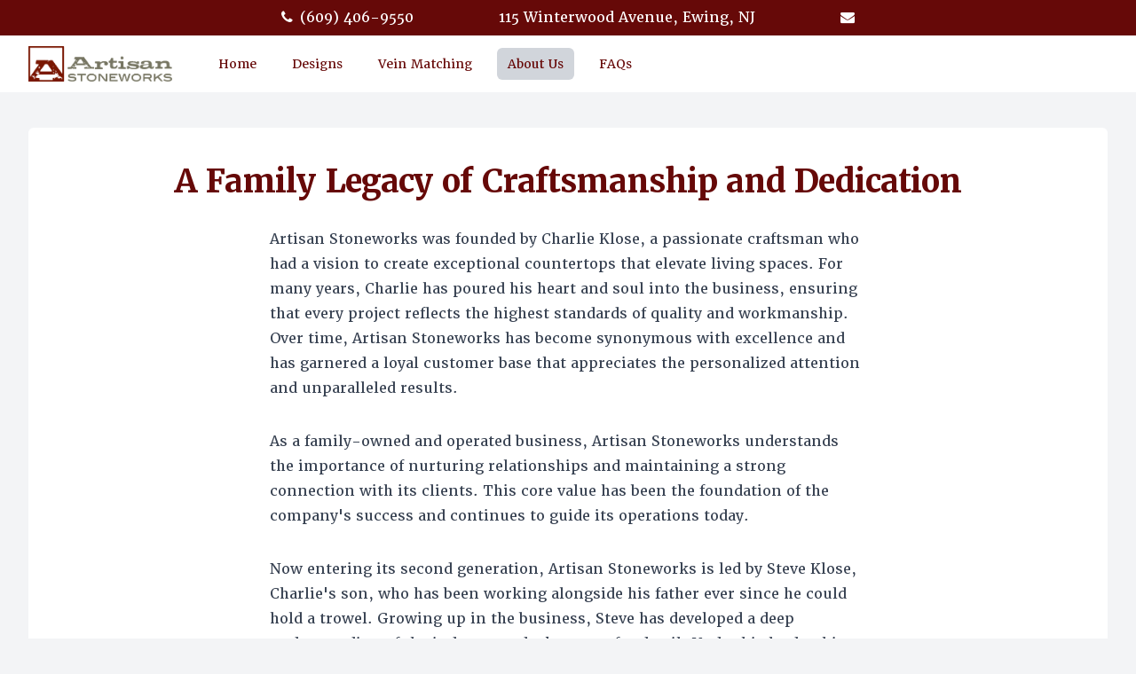

--- FILE ---
content_type: text/html; charset=utf-8
request_url: https://artisanstoneworksnj.com/about-us
body_size: 2899
content:
<!DOCTYPE html>
<html class="h-full bg-gray-100">
  <head>
    <meta name="viewport" content="width=device-width,initial-scale=1">
    <meta name="csrf-param" content="authenticity_token" />
<meta name="csrf-token" content="Xprw7OD9Ifv5fijslP-EAyoljaVjBDni9eFPEI8ISg8Gk9hWik3rat5kXOvqsC2lPDTMSTqx20Q2jNYUobPa6g" />
    
    <title>Artisan Stoneworks | Artisan Stoneworks</title>
<link rel="icon" type="image/x-icon" href="/assets/stacked-logo-756a81ed5de18287e8653d48a482a58644a7f3fb4eff7417557c362d433ba0f3.jpg">
<meta name="description" content="Artisan Stoneworks provides Quartz, Marble and Granite Countertops installation in Princeton, West Windsor, Hamilton, NJ, Yardley PA, and surrounding areas. Kitchen and bathroom counters.">
<link rel="image_src" href="/assets/stacked-logo-756a81ed5de18287e8653d48a482a58644a7f3fb4eff7417557c362d433ba0f3.jpg">
<meta property="og:site_name" content="Artisan Stoneworks">
<meta property="og:title" content="Artisan Stoneworks">
<meta property="og:image" content="/assets/stacked-logo-756a81ed5de18287e8653d48a482a58644a7f3fb4eff7417557c362d433ba0f3.jpg">

    
<!-- Google tag (gtag.js) -->
<script async src="https://www.googletagmanager.com/gtag/js?id=G-9Q0WRZC92V"></script>
<script>
  window.dataLayer = window.dataLayer || [];
  function gtag(){dataLayer.push(arguments);}
  gtag('js', new Date());

  gtag('config', 'G-9Q0WRZC92V');
</script>

    <link rel="stylesheet" href="/assets/application-78eba7448b628ff35184c4e2bdb1579f2d248e66e743e6f22c4568eb8072465e.css" data-turbo-track="reload" />
    <script src="/assets/application-86c4faf5672dea97289fd82d67c25c057dbaa64a4105b20f4bdd44438cb31bae.js" data-turbo-track="reload" defer="defer"></script>
    <link rel="stylesheet" href="https://use.typekit.net/vww4imz.css">
  </head>

  <body class="h-full">
    <div class="min-h-full">
  <div class="bg-red text-center text-white leading-10 flex space-x-8 md:space-x-24 justify-center">
  <a href="tel:609-406-9550">
    <i class="fa fa-phone"></i><span class='hidden md:inline-block ml-2'>(609) 406-9550</span>
</a>
  <a href="http://maps.apple.com/?daddr=115+Winterwood+Avenue,+Ewing+NJ">
    <span>115 Winterwood Avenue, Ewing, NJ</span>
</a>
  <a href="/cdn-cgi/l/email-protection#ee8d868f9c82878bae8f9c9a879d8f809d9a81808b99819c859d8084c08d8183">
    <i class="fa fa-envelope"></i>
</a></div>
<nav class="bg-white" data-controller='navbar' data-navbar-open-value="false">
  <div class="mx-auto max-w-7xl px-4 sm:px-6 lg:px-8">
    <div class="flex h-16 items-center justify-between">
      <div class="flex items-center">
        <div class="flex-shrink-0">
  <a href="/">
    <img class="h-10" alt="Artisan Stoneworks" src="/assets/horizontal-logo-bf3e072e6072e91b5cbf5e9126ac1692761a593e63ecc51b4c0bf0458fe45ba6.png" />
</a></div>
        <div class="hidden lg:block">
  <div class="ml-10 flex items-baseline space-x-4">
    <a class="desktop-nav-link" href="/">Home</a>
    <a class="desktop-nav-link" href="/designs">Designs</a>
    <a class="desktop-nav-link" href="/vein-matching">Vein Matching</a>
    <a class="desktop-nav-link" aria-current="page" href="/about-us">About Us</a>
    <a class="desktop-nav-link" href="/faq">FAQs</a>
  </div>
</div>

      </div>
      <div class="hidden md:block">
        <div class="ml-4 flex items-center md:ml-6">
          
        </div>
      </div>
      <div class="-mr-2 flex lg:hidden">
        <!-- Mobile menu button -->
        <button type="button" class="inline-flex items-center justify-center rounded-md p-2 text-red-900 hover:text-red-800 focus:outline-none focus:ring-2 focus:ring-white focus:ring-offset-2 focus:ring-offset-gray-800" aria-controls="mobile-menu" aria-expanded="false" data-action="navbar#toggle" data-navbar-target="mobileMenuButton">
          <span class="sr-only">Open main menu</span>
          <i data-navbar-target="mobileMenuBarsIcon" class="fa fa-bars"></i>
          <i data-navbar-target="mobileMenuXIcon" class="fa fa-times hidden"></i>
        </button>
      </div>
    </div>
  </div>

    <!-- Mobile menu, show/hide based on menu state. -->
  <div class="lg:hidden" id="mobile-menu" data-navbar-target="mobileMenu">
    <div class="space-y-1 px-2 pt-2 pb-3 sm:px-3">
  <a class="mobile-nav-link" href="/">Home</a>
  <a class="mobile-nav-link" href="/designs">Designs</a>
  <a class="mobile-nav-link" href="/vein-matching">Vein Matching</a>
  <a class="mobile-nav-link" aria-current="page" href="/about-us">About Us</a>
  <a class="mobile-nav-link" href="/faq">FAQs</a>
</div>
  </div>
</nav>
  
  <main>
  <div class="mx-auto max-w-7xl py-6 sm:px-6 lg:px-8">
    <div class="px-4 py-4 sm:px-0">
      <div class="relative bg-white rounded-md py-8">
  <div class="flex flex-col items-center">
    <div class="lg:mx-auto lg:w-full lg:px-8">
      <h1 class="mt-2 text-3xl font-bold tracking-tight text-red sm:text-4xl text-center">A Family Legacy of Craftsmanship and Dedication</h1>
    </div>
    <div class="max-w-2xl text-base leading-7 text-gray-700">
      <p class="mt-8">Artisan Stoneworks was founded by Charlie Klose, a passionate craftsman who had a vision to create exceptional countertops that elevate living spaces. For many years, Charlie has poured his heart and soul into the business, ensuring that every project reflects the highest standards of quality and workmanship. Over time, Artisan Stoneworks has become synonymous with excellence and has garnered a loyal customer base that appreciates the personalized attention and unparalleled results.</p>

      <p class="mt-8">As a family-owned and operated business, Artisan Stoneworks understands the importance of nurturing relationships and maintaining a strong connection with its clients. This core value has been the foundation of the company's success and continues to guide its operations today.</p>

      <p class="mt-8">Now entering its second generation, Artisan Stoneworks is led by Steve Klose, Charlie's son, who has been working alongside his father ever since he could hold a trowel. Growing up in the business, Steve has developed a deep understanding of the industry and a keen eye for detail. Under his leadership, the company continues to uphold the same commitment to craftsmanship and customer satisfaction that has defined Artisan Stoneworks since its inception.</p>

      <p class="mt-8">As Charlie begins to phase out of the business, Steve carries on the legacy with the same passion and dedication that his father instilled in him. With a team of skilled artisans and craftsmen, Artisan Stoneworks is committed to providing the finest countertop solutions that cater to the unique needs and preferences of each client.</p>

      <p class="mt-8">At Artisan Stoneworks, we take immense pride in our family heritage and the strong values that have shaped our business. As we continue to grow, we remain steadfast in our mission to deliver exceptional quality and service that exceeds expectations, ensuring that every customer feels like part of the Artisan Stoneworks family.</p>

      <p class="mt-8">Join us on our journey to create stunning and functional living spaces that stand the test of time.</p>
    </div>
  </div>
</div>

<div class="bg-red rounded-md mt-8">
  <div class="px-6 py-12 sm:px-6 sm:py-16 lg:px-8">
    <div class="mx-auto max-w-2xl text-center">
      <h2 class="text-2xl font-bold tracking-tight text-white sm:text-3xl">Join us on our journey to create stunning and functional living spaces that stand the test of time.</h2>
      <h3 class="text-md tracking-tight text-white mt-2">Contact us today to experience the Artisan Stoneworks difference.</h3>
      <div class="mt-8 flex items-center justify-center gap-x-6">
        <a class="btn btn-white" href="tel:609-406-9550">
          <i class="fa fa-phone"></i><span class='ml-2'>Call us</span>
</a>      </div>
    </div>
  </div>
</div>
    </div>
  </div>
</main>
</div>  <script data-cfasync="false" src="/cdn-cgi/scripts/5c5dd728/cloudflare-static/email-decode.min.js"></script><script defer src="https://static.cloudflareinsights.com/beacon.min.js/vcd15cbe7772f49c399c6a5babf22c1241717689176015" integrity="sha512-ZpsOmlRQV6y907TI0dKBHq9Md29nnaEIPlkf84rnaERnq6zvWvPUqr2ft8M1aS28oN72PdrCzSjY4U6VaAw1EQ==" data-cf-beacon='{"version":"2024.11.0","token":"c3523dbcaaf64e29ac47eecd09c0fbbf","r":1,"server_timing":{"name":{"cfCacheStatus":true,"cfEdge":true,"cfExtPri":true,"cfL4":true,"cfOrigin":true,"cfSpeedBrain":true},"location_startswith":null}}' crossorigin="anonymous"></script>
</body>
</html>


--- FILE ---
content_type: application/javascript
request_url: https://artisanstoneworksnj.com/assets/application-86c4faf5672dea97289fd82d67c25c057dbaa64a4105b20f4bdd44438cb31bae.js
body_size: 31434
content:
(()=>{var e={875:(e,t,s)=>{"use strict";s.r(t),s.d(t,{default:()=>r});var i=s(599);const r=class extends i.Qr{static targets=["mobileMenu","mobileMenuButton","mobileMenuBarsIcon","mobileMenuXIcon"];static values={open:Boolean};toggle(){this.openValue=!this.openValue,this.mobileMenuBarsIconTarget.classList.toggle("hidden"),this.mobileMenuXIconTarget.classList.toggle("hidden")}}},421:(e,t,s)=>{"use strict";s.r(t),s.d(t,{default:()=>r});var i=s(599);const r=class extends i.Qr{static targets=["button","shownItem"];toggle(){this.shownItemTarget.classList.toggle("hidden")}}},74:(e,t,s)=>{var i={"./navbar_controller.js":875,"./profile_dropdown_controller.js":421};function r(e){var t=n(e);return s(t)}function n(e){if(!s.o(i,e)){var t=new Error("Cannot find module '"+e+"'");throw t.code="MODULE_NOT_FOUND",t}return i[e]}r.keys=function(){return Object.keys(i)},r.resolve=n,e.exports=r,r.id=74},599:(e,t,s)=>{"use strict";s.d(t,{Mx:()=>K,Qr:()=>Z});class i{constructor(e,t,s){this.eventTarget=e,this.eventName=t,this.eventOptions=s,this.unorderedBindings=new Set}connect(){this.eventTarget.addEventListener(this.eventName,this,this.eventOptions)}disconnect(){this.eventTarget.removeEventListener(this.eventName,this,this.eventOptions)}bindingConnected(e){this.unorderedBindings.add(e)}bindingDisconnected(e){this.unorderedBindings.delete(e)}handleEvent(e){const t=function(e){if("immediatePropagationStopped"in e)return e;{const{stopImmediatePropagation:t}=e;return Object.assign(e,{immediatePropagationStopped:!1,stopImmediatePropagation(){this.immediatePropagationStopped=!0,t.call(this)}})}}(e);for(const e of this.bindings){if(t.immediatePropagationStopped)break;e.handleEvent(t)}}hasBindings(){return this.unorderedBindings.size>0}get bindings(){return Array.from(this.unorderedBindings).sort(((e,t)=>{const s=e.index,i=t.index;return s<i?-1:s>i?1:0}))}}class r{constructor(e){this.application=e,this.eventListenerMaps=new Map,this.started=!1}start(){this.started||(this.started=!0,this.eventListeners.forEach((e=>e.connect())))}stop(){this.started&&(this.started=!1,this.eventListeners.forEach((e=>e.disconnect())))}get eventListeners(){return Array.from(this.eventListenerMaps.values()).reduce(((e,t)=>e.concat(Array.from(t.values()))),[])}bindingConnected(e){this.fetchEventListenerForBinding(e).bindingConnected(e)}bindingDisconnected(e,t=!1){this.fetchEventListenerForBinding(e).bindingDisconnected(e),t&&this.clearEventListenersForBinding(e)}handleError(e,t,s={}){this.application.handleError(e,`Error ${t}`,s)}clearEventListenersForBinding(e){const t=this.fetchEventListenerForBinding(e);t.hasBindings()||(t.disconnect(),this.removeMappedEventListenerFor(e))}removeMappedEventListenerFor(e){const{eventTarget:t,eventName:s,eventOptions:i}=e,r=this.fetchEventListenerMapForEventTarget(t),n=this.cacheKey(s,i);r.delete(n),0==r.size&&this.eventListenerMaps.delete(t)}fetchEventListenerForBinding(e){const{eventTarget:t,eventName:s,eventOptions:i}=e;return this.fetchEventListener(t,s,i)}fetchEventListener(e,t,s){const i=this.fetchEventListenerMapForEventTarget(e),r=this.cacheKey(t,s);let n=i.get(r);return n||(n=this.createEventListener(e,t,s),i.set(r,n)),n}createEventListener(e,t,s){const r=new i(e,t,s);return this.started&&r.connect(),r}fetchEventListenerMapForEventTarget(e){let t=this.eventListenerMaps.get(e);return t||(t=new Map,this.eventListenerMaps.set(e,t)),t}cacheKey(e,t){const s=[e];return Object.keys(t).sort().forEach((e=>{s.push(`${t[e]?"":"!"}${e}`)})),s.join(":")}}const n={stop:({event:e,value:t})=>(t&&e.stopPropagation(),!0),prevent:({event:e,value:t})=>(t&&e.preventDefault(),!0),self:({event:e,value:t,element:s})=>!t||s===e.target},o=/^(?:(.+?)(?:\.(.+?))?(?:@(window|document))?->)?(.+?)(?:#([^:]+?))(?::(.+))?$/;function a(e){return e.replace(/(?:[_-])([a-z0-9])/g,((e,t)=>t.toUpperCase()))}function c(e){return a(e.replace(/--/g,"-").replace(/__/g,"_"))}function l(e){return e.charAt(0).toUpperCase()+e.slice(1)}function h(e){return e.replace(/([A-Z])/g,((e,t)=>`-${t.toLowerCase()}`))}class d{constructor(e,t,s,i){this.element=e,this.index=t,this.eventTarget=s.eventTarget||e,this.eventName=s.eventName||function(e){const t=e.tagName.toLowerCase();if(t in u)return u[t](e)}(e)||m("missing event name"),this.eventOptions=s.eventOptions||{},this.identifier=s.identifier||m("missing identifier"),this.methodName=s.methodName||m("missing method name"),this.keyFilter=s.keyFilter||"",this.schema=i}static forToken(e,t){return new this(e.element,e.index,function(e){const t=e.trim().match(o)||[];let s=t[1],i=t[2];return i&&!["keydown","keyup","keypress"].includes(s)&&(s+=`.${i}`,i=""),{eventTarget:(r=t[3],"window"==r?window:"document"==r?document:void 0),eventName:s,eventOptions:t[6]?(n=t[6],n.split(":").reduce(((e,t)=>Object.assign(e,{[t.replace(/^!/,"")]:!/^!/.test(t)})),{})):{},identifier:t[4],methodName:t[5],keyFilter:i};var r,n}(e.content),t)}toString(){const e=this.keyFilter?`.${this.keyFilter}`:"",t=this.eventTargetName?`@${this.eventTargetName}`:"";return`${this.eventName}${e}${t}->${this.identifier}#${this.methodName}`}isFilterTarget(e){if(!this.keyFilter)return!1;const t=this.keyFilter.split("+"),s=["meta","ctrl","alt","shift"],[i,r,n,o]=s.map((e=>t.includes(e)));if(e.metaKey!==i||e.ctrlKey!==r||e.altKey!==n||e.shiftKey!==o)return!0;const a=t.filter((e=>!s.includes(e)))[0];return!!a&&(Object.prototype.hasOwnProperty.call(this.keyMappings,a)||m(`contains unknown key filter: ${this.keyFilter}`),this.keyMappings[a].toLowerCase()!==e.key.toLowerCase())}get params(){const e={},t=new RegExp(`^data-${this.identifier}-(.+)-param$`,"i");for(const{name:s,value:i}of Array.from(this.element.attributes)){const r=s.match(t),n=r&&r[1];n&&(e[a(n)]=p(i))}return e}get eventTargetName(){return(e=this.eventTarget)==window?"window":e==document?"document":void 0;var e}get keyMappings(){return this.schema.keyMappings}}const u={a:()=>"click",button:()=>"click",form:()=>"submit",details:()=>"toggle",input:e=>"submit"==e.getAttribute("type")?"click":"input",select:()=>"change",textarea:()=>"input"};function m(e){throw new Error(e)}function p(e){try{return JSON.parse(e)}catch(t){return e}}class g{constructor(e,t){this.context=e,this.action=t}get index(){return this.action.index}get eventTarget(){return this.action.eventTarget}get eventOptions(){return this.action.eventOptions}get identifier(){return this.context.identifier}handleEvent(e){this.willBeInvokedByEvent(e)&&this.applyEventModifiers(e)&&this.invokeWithEvent(e)}get eventName(){return this.action.eventName}get method(){const e=this.controller[this.methodName];if("function"==typeof e)return e;throw new Error(`Action "${this.action}" references undefined method "${this.methodName}"`)}applyEventModifiers(e){const{element:t}=this.action,{actionDescriptorFilters:s}=this.context.application;let i=!0;for(const[r,n]of Object.entries(this.eventOptions))if(r in s){const o=s[r];i=i&&o({name:r,value:n,event:e,element:t})}return i}invokeWithEvent(e){const{target:t,currentTarget:s}=e;try{const{params:i}=this.action,r=Object.assign(e,{params:i});this.method.call(this.controller,r),this.context.logDebugActivity(this.methodName,{event:e,target:t,currentTarget:s,action:this.methodName})}catch(t){const{identifier:s,controller:i,element:r,index:n}=this,o={identifier:s,controller:i,element:r,index:n,event:e};this.context.handleError(t,`invoking action "${this.action}"`,o)}}willBeInvokedByEvent(e){const t=e.target;return!(e instanceof KeyboardEvent&&this.action.isFilterTarget(e))&&(this.element===t||(t instanceof Element&&this.element.contains(t)?this.scope.containsElement(t):this.scope.containsElement(this.action.element)))}get controller(){return this.context.controller}get methodName(){return this.action.methodName}get element(){return this.scope.element}get scope(){return this.context.scope}}class f{constructor(e,t){this.mutationObserverInit={attributes:!0,childList:!0,subtree:!0},this.element=e,this.started=!1,this.delegate=t,this.elements=new Set,this.mutationObserver=new MutationObserver((e=>this.processMutations(e)))}start(){this.started||(this.started=!0,this.mutationObserver.observe(this.element,this.mutationObserverInit),this.refresh())}pause(e){this.started&&(this.mutationObserver.disconnect(),this.started=!1),e(),this.started||(this.mutationObserver.observe(this.element,this.mutationObserverInit),this.started=!0)}stop(){this.started&&(this.mutationObserver.takeRecords(),this.mutationObserver.disconnect(),this.started=!1)}refresh(){if(this.started){const e=new Set(this.matchElementsInTree());for(const t of Array.from(this.elements))e.has(t)||this.removeElement(t);for(const t of Array.from(e))this.addElement(t)}}processMutations(e){if(this.started)for(const t of e)this.processMutation(t)}processMutation(e){"attributes"==e.type?this.processAttributeChange(e.target,e.attributeName):"childList"==e.type&&(this.processRemovedNodes(e.removedNodes),this.processAddedNodes(e.addedNodes))}processAttributeChange(e,t){const s=e;this.elements.has(s)?this.delegate.elementAttributeChanged&&this.matchElement(s)?this.delegate.elementAttributeChanged(s,t):this.removeElement(s):this.matchElement(s)&&this.addElement(s)}processRemovedNodes(e){for(const t of Array.from(e)){const e=this.elementFromNode(t);e&&this.processTree(e,this.removeElement)}}processAddedNodes(e){for(const t of Array.from(e)){const e=this.elementFromNode(t);e&&this.elementIsActive(e)&&this.processTree(e,this.addElement)}}matchElement(e){return this.delegate.matchElement(e)}matchElementsInTree(e=this.element){return this.delegate.matchElementsInTree(e)}processTree(e,t){for(const s of this.matchElementsInTree(e))t.call(this,s)}elementFromNode(e){if(e.nodeType==Node.ELEMENT_NODE)return e}elementIsActive(e){return e.isConnected==this.element.isConnected&&this.element.contains(e)}addElement(e){this.elements.has(e)||this.elementIsActive(e)&&(this.elements.add(e),this.delegate.elementMatched&&this.delegate.elementMatched(e))}removeElement(e){this.elements.has(e)&&(this.elements.delete(e),this.delegate.elementUnmatched&&this.delegate.elementUnmatched(e))}}class v{constructor(e,t,s){this.attributeName=t,this.delegate=s,this.elementObserver=new f(e,this)}get element(){return this.elementObserver.element}get selector(){return`[${this.attributeName}]`}start(){this.elementObserver.start()}pause(e){this.elementObserver.pause(e)}stop(){this.elementObserver.stop()}refresh(){this.elementObserver.refresh()}get started(){return this.elementObserver.started}matchElement(e){return e.hasAttribute(this.attributeName)}matchElementsInTree(e){const t=this.matchElement(e)?[e]:[],s=Array.from(e.querySelectorAll(this.selector));return t.concat(s)}elementMatched(e){this.delegate.elementMatchedAttribute&&this.delegate.elementMatchedAttribute(e,this.attributeName)}elementUnmatched(e){this.delegate.elementUnmatchedAttribute&&this.delegate.elementUnmatchedAttribute(e,this.attributeName)}elementAttributeChanged(e,t){this.delegate.elementAttributeValueChanged&&this.attributeName==t&&this.delegate.elementAttributeValueChanged(e,t)}}function b(e,t){let s=e.get(t);return s||(s=new Set,e.set(t,s)),s}class y{constructor(){this.valuesByKey=new Map}get keys(){return Array.from(this.valuesByKey.keys())}get values(){return Array.from(this.valuesByKey.values()).reduce(((e,t)=>e.concat(Array.from(t))),[])}get size(){return Array.from(this.valuesByKey.values()).reduce(((e,t)=>e+t.size),0)}add(e,t){!function(e,t,s){b(e,t).add(s)}(this.valuesByKey,e,t)}delete(e,t){!function(e,t,s){b(e,t).delete(s),function(e,t){const s=e.get(t);null!=s&&0==s.size&&e.delete(t)}(e,t)}(this.valuesByKey,e,t)}has(e,t){const s=this.valuesByKey.get(e);return null!=s&&s.has(t)}hasKey(e){return this.valuesByKey.has(e)}hasValue(e){return Array.from(this.valuesByKey.values()).some((t=>t.has(e)))}getValuesForKey(e){const t=this.valuesByKey.get(e);return t?Array.from(t):[]}getKeysForValue(e){return Array.from(this.valuesByKey).filter((([t,s])=>s.has(e))).map((([e,t])=>e))}}class w{constructor(e,t,s,i={}){this.selector=t,this.details=i,this.elementObserver=new f(e,this),this.delegate=s,this.matchesByElement=new y}get started(){return this.elementObserver.started}start(){this.elementObserver.start()}pause(e){this.elementObserver.pause(e)}stop(){this.elementObserver.stop()}refresh(){this.elementObserver.refresh()}get element(){return this.elementObserver.element}matchElement(e){const t=e.matches(this.selector);return this.delegate.selectorMatchElement?t&&this.delegate.selectorMatchElement(e,this.details):t}matchElementsInTree(e){const t=this.matchElement(e)?[e]:[],s=Array.from(e.querySelectorAll(this.selector)).filter((e=>this.matchElement(e)));return t.concat(s)}elementMatched(e){this.selectorMatched(e)}elementUnmatched(e){this.selectorUnmatched(e)}elementAttributeChanged(e,t){const s=this.matchElement(e),i=this.matchesByElement.has(this.selector,e);!s&&i&&this.selectorUnmatched(e)}selectorMatched(e){this.delegate.selectorMatched&&(this.delegate.selectorMatched(e,this.selector,this.details),this.matchesByElement.add(this.selector,e))}selectorUnmatched(e){this.delegate.selectorUnmatched(e,this.selector,this.details),this.matchesByElement.delete(this.selector,e)}}class E{constructor(e,t){this.element=e,this.delegate=t,this.started=!1,this.stringMap=new Map,this.mutationObserver=new MutationObserver((e=>this.processMutations(e)))}start(){this.started||(this.started=!0,this.mutationObserver.observe(this.element,{attributes:!0,attributeOldValue:!0}),this.refresh())}stop(){this.started&&(this.mutationObserver.takeRecords(),this.mutationObserver.disconnect(),this.started=!1)}refresh(){if(this.started)for(const e of this.knownAttributeNames)this.refreshAttribute(e,null)}processMutations(e){if(this.started)for(const t of e)this.processMutation(t)}processMutation(e){const t=e.attributeName;t&&this.refreshAttribute(t,e.oldValue)}refreshAttribute(e,t){const s=this.delegate.getStringMapKeyForAttribute(e);if(null!=s){this.stringMap.has(e)||this.stringMapKeyAdded(s,e);const i=this.element.getAttribute(e);if(this.stringMap.get(e)!=i&&this.stringMapValueChanged(i,s,t),null==i){const t=this.stringMap.get(e);this.stringMap.delete(e),t&&this.stringMapKeyRemoved(s,e,t)}else this.stringMap.set(e,i)}}stringMapKeyAdded(e,t){this.delegate.stringMapKeyAdded&&this.delegate.stringMapKeyAdded(e,t)}stringMapValueChanged(e,t,s){this.delegate.stringMapValueChanged&&this.delegate.stringMapValueChanged(e,t,s)}stringMapKeyRemoved(e,t,s){this.delegate.stringMapKeyRemoved&&this.delegate.stringMapKeyRemoved(e,t,s)}get knownAttributeNames(){return Array.from(new Set(this.currentAttributeNames.concat(this.recordedAttributeNames)))}get currentAttributeNames(){return Array.from(this.element.attributes).map((e=>e.name))}get recordedAttributeNames(){return Array.from(this.stringMap.keys())}}class S{constructor(e,t,s){this.attributeObserver=new v(e,t,this),this.delegate=s,this.tokensByElement=new y}get started(){return this.attributeObserver.started}start(){this.attributeObserver.start()}pause(e){this.attributeObserver.pause(e)}stop(){this.attributeObserver.stop()}refresh(){this.attributeObserver.refresh()}get element(){return this.attributeObserver.element}get attributeName(){return this.attributeObserver.attributeName}elementMatchedAttribute(e){this.tokensMatched(this.readTokensForElement(e))}elementAttributeValueChanged(e){const[t,s]=this.refreshTokensForElement(e);this.tokensUnmatched(t),this.tokensMatched(s)}elementUnmatchedAttribute(e){this.tokensUnmatched(this.tokensByElement.getValuesForKey(e))}tokensMatched(e){e.forEach((e=>this.tokenMatched(e)))}tokensUnmatched(e){e.forEach((e=>this.tokenUnmatched(e)))}tokenMatched(e){this.delegate.tokenMatched(e),this.tokensByElement.add(e.element,e)}tokenUnmatched(e){this.delegate.tokenUnmatched(e),this.tokensByElement.delete(e.element,e)}refreshTokensForElement(e){const t=this.tokensByElement.getValuesForKey(e),s=this.readTokensForElement(e),i=function(e,t){const s=Math.max(e.length,t.length);return Array.from({length:s},((s,i)=>[e[i],t[i]]))}(t,s).findIndex((([e,t])=>{return i=t,!((s=e)&&i&&s.index==i.index&&s.content==i.content);var s,i}));return-1==i?[[],[]]:[t.slice(i),s.slice(i)]}readTokensForElement(e){const t=this.attributeName;return function(e,t,s){return e.trim().split(/\s+/).filter((e=>e.length)).map(((e,i)=>({element:t,attributeName:s,content:e,index:i})))}(e.getAttribute(t)||"",e,t)}}class A{constructor(e,t,s){this.tokenListObserver=new S(e,t,this),this.delegate=s,this.parseResultsByToken=new WeakMap,this.valuesByTokenByElement=new WeakMap}get started(){return this.tokenListObserver.started}start(){this.tokenListObserver.start()}stop(){this.tokenListObserver.stop()}refresh(){this.tokenListObserver.refresh()}get element(){return this.tokenListObserver.element}get attributeName(){return this.tokenListObserver.attributeName}tokenMatched(e){const{element:t}=e,{value:s}=this.fetchParseResultForToken(e);s&&(this.fetchValuesByTokenForElement(t).set(e,s),this.delegate.elementMatchedValue(t,s))}tokenUnmatched(e){const{element:t}=e,{value:s}=this.fetchParseResultForToken(e);s&&(this.fetchValuesByTokenForElement(t).delete(e),this.delegate.elementUnmatchedValue(t,s))}fetchParseResultForToken(e){let t=this.parseResultsByToken.get(e);return t||(t=this.parseToken(e),this.parseResultsByToken.set(e,t)),t}fetchValuesByTokenForElement(e){let t=this.valuesByTokenByElement.get(e);return t||(t=new Map,this.valuesByTokenByElement.set(e,t)),t}parseToken(e){try{return{value:this.delegate.parseValueForToken(e)}}catch(e){return{error:e}}}}class C{constructor(e,t){this.context=e,this.delegate=t,this.bindingsByAction=new Map}start(){this.valueListObserver||(this.valueListObserver=new A(this.element,this.actionAttribute,this),this.valueListObserver.start())}stop(){this.valueListObserver&&(this.valueListObserver.stop(),delete this.valueListObserver,this.disconnectAllActions())}get element(){return this.context.element}get identifier(){return this.context.identifier}get actionAttribute(){return this.schema.actionAttribute}get schema(){return this.context.schema}get bindings(){return Array.from(this.bindingsByAction.values())}connectAction(e){const t=new g(this.context,e);this.bindingsByAction.set(e,t),this.delegate.bindingConnected(t)}disconnectAction(e){const t=this.bindingsByAction.get(e);t&&(this.bindingsByAction.delete(e),this.delegate.bindingDisconnected(t))}disconnectAllActions(){this.bindings.forEach((e=>this.delegate.bindingDisconnected(e,!0))),this.bindingsByAction.clear()}parseValueForToken(e){const t=d.forToken(e,this.schema);if(t.identifier==this.identifier)return t}elementMatchedValue(e,t){this.connectAction(t)}elementUnmatchedValue(e,t){this.disconnectAction(t)}}class L{constructor(e,t){this.context=e,this.receiver=t,this.stringMapObserver=new E(this.element,this),this.valueDescriptorMap=this.controller.valueDescriptorMap}start(){this.stringMapObserver.start(),this.invokeChangedCallbacksForDefaultValues()}stop(){this.stringMapObserver.stop()}get element(){return this.context.element}get controller(){return this.context.controller}getStringMapKeyForAttribute(e){if(e in this.valueDescriptorMap)return this.valueDescriptorMap[e].name}stringMapKeyAdded(e,t){const s=this.valueDescriptorMap[t];this.hasValue(e)||this.invokeChangedCallback(e,s.writer(this.receiver[e]),s.writer(s.defaultValue))}stringMapValueChanged(e,t,s){const i=this.valueDescriptorNameMap[t];null!==e&&(null===s&&(s=i.writer(i.defaultValue)),this.invokeChangedCallback(t,e,s))}stringMapKeyRemoved(e,t,s){const i=this.valueDescriptorNameMap[e];this.hasValue(e)?this.invokeChangedCallback(e,i.writer(this.receiver[e]),s):this.invokeChangedCallback(e,i.writer(i.defaultValue),s)}invokeChangedCallbacksForDefaultValues(){for(const{key:e,name:t,defaultValue:s,writer:i}of this.valueDescriptors)null==s||this.controller.data.has(e)||this.invokeChangedCallback(t,i(s),void 0)}invokeChangedCallback(e,t,s){const i=`${e}Changed`,r=this.receiver[i];if("function"==typeof r){const i=this.valueDescriptorNameMap[e];try{const e=i.reader(t);let n=s;s&&(n=i.reader(s)),r.call(this.receiver,e,n)}catch(e){throw e instanceof TypeError&&(e.message=`Stimulus Value "${this.context.identifier}.${i.name}" - ${e.message}`),e}}}get valueDescriptors(){const{valueDescriptorMap:e}=this;return Object.keys(e).map((t=>e[t]))}get valueDescriptorNameMap(){const e={};return Object.keys(this.valueDescriptorMap).forEach((t=>{const s=this.valueDescriptorMap[t];e[s.name]=s})),e}hasValue(e){const t=`has${l(this.valueDescriptorNameMap[e].name)}`;return this.receiver[t]}}class T{constructor(e,t){this.context=e,this.delegate=t,this.targetsByName=new y}start(){this.tokenListObserver||(this.tokenListObserver=new S(this.element,this.attributeName,this),this.tokenListObserver.start())}stop(){this.tokenListObserver&&(this.disconnectAllTargets(),this.tokenListObserver.stop(),delete this.tokenListObserver)}tokenMatched({element:e,content:t}){this.scope.containsElement(e)&&this.connectTarget(e,t)}tokenUnmatched({element:e,content:t}){this.disconnectTarget(e,t)}connectTarget(e,t){var s;this.targetsByName.has(t,e)||(this.targetsByName.add(t,e),null===(s=this.tokenListObserver)||void 0===s||s.pause((()=>this.delegate.targetConnected(e,t))))}disconnectTarget(e,t){var s;this.targetsByName.has(t,e)&&(this.targetsByName.delete(t,e),null===(s=this.tokenListObserver)||void 0===s||s.pause((()=>this.delegate.targetDisconnected(e,t))))}disconnectAllTargets(){for(const e of this.targetsByName.keys)for(const t of this.targetsByName.getValuesForKey(e))this.disconnectTarget(t,e)}get attributeName(){return`data-${this.context.identifier}-target`}get element(){return this.context.element}get scope(){return this.context.scope}}function k(e,t){const s=M(e);return Array.from(s.reduce(((e,s)=>(function(e,t){const s=e[t];return Array.isArray(s)?s:[]}(s,t).forEach((t=>e.add(t))),e)),new Set))}function M(e){const t=[];for(;e;)t.push(e),e=Object.getPrototypeOf(e);return t.reverse()}class R{constructor(e,t){this.context=e,this.delegate=t,this.outletsByName=new y,this.outletElementsByName=new y,this.selectorObserverMap=new Map}start(){0===this.selectorObserverMap.size&&(this.outletDefinitions.forEach((e=>{const t=this.selector(e),s={outletName:e};t&&this.selectorObserverMap.set(e,new w(document.body,t,this,s))})),this.selectorObserverMap.forEach((e=>e.start()))),this.dependentContexts.forEach((e=>e.refresh()))}stop(){this.selectorObserverMap.size>0&&(this.disconnectAllOutlets(),this.selectorObserverMap.forEach((e=>e.stop())),this.selectorObserverMap.clear())}refresh(){this.selectorObserverMap.forEach((e=>e.refresh()))}selectorMatched(e,t,{outletName:s}){const i=this.getOutlet(e,s);i&&this.connectOutlet(i,e,s)}selectorUnmatched(e,t,{outletName:s}){const i=this.getOutletFromMap(e,s);i&&this.disconnectOutlet(i,e,s)}selectorMatchElement(e,{outletName:t}){return this.hasOutlet(e,t)&&e.matches(`[${this.context.application.schema.controllerAttribute}~=${t}]`)}connectOutlet(e,t,s){var i;this.outletElementsByName.has(s,t)||(this.outletsByName.add(s,e),this.outletElementsByName.add(s,t),null===(i=this.selectorObserverMap.get(s))||void 0===i||i.pause((()=>this.delegate.outletConnected(e,t,s))))}disconnectOutlet(e,t,s){var i;this.outletElementsByName.has(s,t)&&(this.outletsByName.delete(s,e),this.outletElementsByName.delete(s,t),null===(i=this.selectorObserverMap.get(s))||void 0===i||i.pause((()=>this.delegate.outletDisconnected(e,t,s))))}disconnectAllOutlets(){for(const e of this.outletElementsByName.keys)for(const t of this.outletElementsByName.getValuesForKey(e))for(const s of this.outletsByName.getValuesForKey(e))this.disconnectOutlet(s,t,e)}selector(e){return this.scope.outlets.getSelectorForOutletName(e)}get outletDependencies(){const e=new y;return this.router.modules.forEach((t=>{k(t.definition.controllerConstructor,"outlets").forEach((s=>e.add(s,t.identifier)))})),e}get outletDefinitions(){return this.outletDependencies.getKeysForValue(this.identifier)}get dependentControllerIdentifiers(){return this.outletDependencies.getValuesForKey(this.identifier)}get dependentContexts(){const e=this.dependentControllerIdentifiers;return this.router.contexts.filter((t=>e.includes(t.identifier)))}hasOutlet(e,t){return!!this.getOutlet(e,t)||!!this.getOutletFromMap(e,t)}getOutlet(e,t){return this.application.getControllerForElementAndIdentifier(e,t)}getOutletFromMap(e,t){return this.outletsByName.getValuesForKey(t).find((t=>t.element===e))}get scope(){return this.context.scope}get identifier(){return this.context.identifier}get application(){return this.context.application}get router(){return this.application.router}}class O{constructor(e,t){this.logDebugActivity=(e,t={})=>{const{identifier:s,controller:i,element:r}=this;t=Object.assign({identifier:s,controller:i,element:r},t),this.application.logDebugActivity(this.identifier,e,t)},this.module=e,this.scope=t,this.controller=new e.controllerConstructor(this),this.bindingObserver=new C(this,this.dispatcher),this.valueObserver=new L(this,this.controller),this.targetObserver=new T(this,this),this.outletObserver=new R(this,this);try{this.controller.initialize(),this.logDebugActivity("initialize")}catch(e){this.handleError(e,"initializing controller")}}connect(){this.bindingObserver.start(),this.valueObserver.start(),this.targetObserver.start(),this.outletObserver.start();try{this.controller.connect(),this.logDebugActivity("connect")}catch(e){this.handleError(e,"connecting controller")}}refresh(){this.outletObserver.refresh()}disconnect(){try{this.controller.disconnect(),this.logDebugActivity("disconnect")}catch(e){this.handleError(e,"disconnecting controller")}this.outletObserver.stop(),this.targetObserver.stop(),this.valueObserver.stop(),this.bindingObserver.stop()}get application(){return this.module.application}get identifier(){return this.module.identifier}get schema(){return this.application.schema}get dispatcher(){return this.application.dispatcher}get element(){return this.scope.element}get parentElement(){return this.element.parentElement}handleError(e,t,s={}){const{identifier:i,controller:r,element:n}=this;s=Object.assign({identifier:i,controller:r,element:n},s),this.application.handleError(e,`Error ${t}`,s)}targetConnected(e,t){this.invokeControllerMethod(`${t}TargetConnected`,e)}targetDisconnected(e,t){this.invokeControllerMethod(`${t}TargetDisconnected`,e)}outletConnected(e,t,s){this.invokeControllerMethod(`${c(s)}OutletConnected`,e,t)}outletDisconnected(e,t,s){this.invokeControllerMethod(`${c(s)}OutletDisconnected`,e,t)}invokeControllerMethod(e,...t){const s=this.controller;"function"==typeof s[e]&&s[e](...t)}}const F="function"==typeof Object.getOwnPropertySymbols?e=>[...Object.getOwnPropertyNames(e),...Object.getOwnPropertySymbols(e)]:Object.getOwnPropertyNames,P=(()=>{function e(e){function t(){return Reflect.construct(e,arguments,new.target)}return t.prototype=Object.create(e.prototype,{constructor:{value:t}}),Reflect.setPrototypeOf(t,e),t}try{return function(){const t=e((function(){this.a.call(this)}));t.prototype.a=function(){},new t}(),e}catch(e){return e=>class extends e{}}})();class B{constructor(e,t){this.application=e,this.definition=function(e){return{identifier:e.identifier,controllerConstructor:(t=e.controllerConstructor,function(e,t){const s=P(e),i=function(e,t){return F(t).reduce(((s,i)=>{const r=function(e,t,s){const i=Object.getOwnPropertyDescriptor(e,s);if(!i||!("value"in i)){const e=Object.getOwnPropertyDescriptor(t,s).value;return i&&(e.get=i.get||e.get,e.set=i.set||e.set),e}}(e,t,i);return r&&Object.assign(s,{[i]:r}),s}),{})}(e.prototype,t);return Object.defineProperties(s.prototype,i),s}(t,function(e){return k(e,"blessings").reduce(((t,s)=>{const i=s(e);for(const e in i){const s=t[e]||{};t[e]=Object.assign(s,i[e])}return t}),{})}(t)))};var t}(t),this.contextsByScope=new WeakMap,this.connectedContexts=new Set}get identifier(){return this.definition.identifier}get controllerConstructor(){return this.definition.controllerConstructor}get contexts(){return Array.from(this.connectedContexts)}connectContextForScope(e){const t=this.fetchContextForScope(e);this.connectedContexts.add(t),t.connect()}disconnectContextForScope(e){const t=this.contextsByScope.get(e);t&&(this.connectedContexts.delete(t),t.disconnect())}fetchContextForScope(e){let t=this.contextsByScope.get(e);return t||(t=new O(this,e),this.contextsByScope.set(e,t)),t}}class I{constructor(e){this.scope=e}has(e){return this.data.has(this.getDataKey(e))}get(e){return this.getAll(e)[0]}getAll(e){return(this.data.get(this.getDataKey(e))||"").match(/[^\s]+/g)||[]}getAttributeName(e){return this.data.getAttributeNameForKey(this.getDataKey(e))}getDataKey(e){return`${e}-class`}get data(){return this.scope.data}}class N{constructor(e){this.scope=e}get element(){return this.scope.element}get identifier(){return this.scope.identifier}get(e){const t=this.getAttributeNameForKey(e);return this.element.getAttribute(t)}set(e,t){const s=this.getAttributeNameForKey(e);return this.element.setAttribute(s,t),this.get(e)}has(e){const t=this.getAttributeNameForKey(e);return this.element.hasAttribute(t)}delete(e){if(this.has(e)){const t=this.getAttributeNameForKey(e);return this.element.removeAttribute(t),!0}return!1}getAttributeNameForKey(e){return`data-${this.identifier}-${h(e)}`}}class D{constructor(e){this.warnedKeysByObject=new WeakMap,this.logger=e}warn(e,t,s){let i=this.warnedKeysByObject.get(e);i||(i=new Set,this.warnedKeysByObject.set(e,i)),i.has(t)||(i.add(t),this.logger.warn(s,e))}}function x(e,t){return`[${e}~="${t}"]`}class H{constructor(e){this.scope=e}get element(){return this.scope.element}get identifier(){return this.scope.identifier}get schema(){return this.scope.schema}has(e){return null!=this.find(e)}find(...e){return e.reduce(((e,t)=>e||this.findTarget(t)||this.findLegacyTarget(t)),void 0)}findAll(...e){return e.reduce(((e,t)=>[...e,...this.findAllTargets(t),...this.findAllLegacyTargets(t)]),[])}findTarget(e){const t=this.getSelectorForTargetName(e);return this.scope.findElement(t)}findAllTargets(e){const t=this.getSelectorForTargetName(e);return this.scope.findAllElements(t)}getSelectorForTargetName(e){return x(this.schema.targetAttributeForScope(this.identifier),e)}findLegacyTarget(e){const t=this.getLegacySelectorForTargetName(e);return this.deprecate(this.scope.findElement(t),e)}findAllLegacyTargets(e){const t=this.getLegacySelectorForTargetName(e);return this.scope.findAllElements(t).map((t=>this.deprecate(t,e)))}getLegacySelectorForTargetName(e){const t=`${this.identifier}.${e}`;return x(this.schema.targetAttribute,t)}deprecate(e,t){if(e){const{identifier:s}=this,i=this.schema.targetAttribute,r=this.schema.targetAttributeForScope(s);this.guide.warn(e,`target:${t}`,`Please replace ${i}="${s}.${t}" with ${r}="${t}". The ${i} attribute is deprecated and will be removed in a future version of Stimulus.`)}return e}get guide(){return this.scope.guide}}class q{constructor(e,t){this.scope=e,this.controllerElement=t}get element(){return this.scope.element}get identifier(){return this.scope.identifier}get schema(){return this.scope.schema}has(e){return null!=this.find(e)}find(...e){return e.reduce(((e,t)=>e||this.findOutlet(t)),void 0)}findAll(...e){return e.reduce(((e,t)=>[...e,...this.findAllOutlets(t)]),[])}getSelectorForOutletName(e){const t=this.schema.outletAttributeForScope(this.identifier,e);return this.controllerElement.getAttribute(t)}findOutlet(e){const t=this.getSelectorForOutletName(e);if(t)return this.findElement(t,e)}findAllOutlets(e){const t=this.getSelectorForOutletName(e);return t?this.findAllElements(t,e):[]}findElement(e,t){return this.scope.queryElements(e).filter((s=>this.matchesElement(s,e,t)))[0]}findAllElements(e,t){return this.scope.queryElements(e).filter((s=>this.matchesElement(s,e,t)))}matchesElement(e,t,s){const i=e.getAttribute(this.scope.schema.controllerAttribute)||"";return e.matches(t)&&i.split(" ").includes(s)}}class ${constructor(e,t,s,i){this.targets=new H(this),this.classes=new I(this),this.data=new N(this),this.containsElement=e=>e.closest(this.controllerSelector)===this.element,this.schema=e,this.element=t,this.identifier=s,this.guide=new D(i),this.outlets=new q(this.documentScope,t)}findElement(e){return this.element.matches(e)?this.element:this.queryElements(e).find(this.containsElement)}findAllElements(e){return[...this.element.matches(e)?[this.element]:[],...this.queryElements(e).filter(this.containsElement)]}queryElements(e){return Array.from(this.element.querySelectorAll(e))}get controllerSelector(){return x(this.schema.controllerAttribute,this.identifier)}get isDocumentScope(){return this.element===document.documentElement}get documentScope(){return this.isDocumentScope?this:new $(this.schema,document.documentElement,this.identifier,this.guide.logger)}}class V{constructor(e,t,s){this.element=e,this.schema=t,this.delegate=s,this.valueListObserver=new A(this.element,this.controllerAttribute,this),this.scopesByIdentifierByElement=new WeakMap,this.scopeReferenceCounts=new WeakMap}start(){this.valueListObserver.start()}stop(){this.valueListObserver.stop()}get controllerAttribute(){return this.schema.controllerAttribute}parseValueForToken(e){const{element:t,content:s}=e,i=this.fetchScopesByIdentifierForElement(t);let r=i.get(s);return r||(r=this.delegate.createScopeForElementAndIdentifier(t,s),i.set(s,r)),r}elementMatchedValue(e,t){const s=(this.scopeReferenceCounts.get(t)||0)+1;this.scopeReferenceCounts.set(t,s),1==s&&this.delegate.scopeConnected(t)}elementUnmatchedValue(e,t){const s=this.scopeReferenceCounts.get(t);s&&(this.scopeReferenceCounts.set(t,s-1),1==s&&this.delegate.scopeDisconnected(t))}fetchScopesByIdentifierForElement(e){let t=this.scopesByIdentifierByElement.get(e);return t||(t=new Map,this.scopesByIdentifierByElement.set(e,t)),t}}class j{constructor(e){this.application=e,this.scopeObserver=new V(this.element,this.schema,this),this.scopesByIdentifier=new y,this.modulesByIdentifier=new Map}get element(){return this.application.element}get schema(){return this.application.schema}get logger(){return this.application.logger}get controllerAttribute(){return this.schema.controllerAttribute}get modules(){return Array.from(this.modulesByIdentifier.values())}get contexts(){return this.modules.reduce(((e,t)=>e.concat(t.contexts)),[])}start(){this.scopeObserver.start()}stop(){this.scopeObserver.stop()}loadDefinition(e){this.unloadIdentifier(e.identifier);const t=new B(this.application,e);this.connectModule(t);const s=e.controllerConstructor.afterLoad;s&&s(e.identifier,this.application)}unloadIdentifier(e){const t=this.modulesByIdentifier.get(e);t&&this.disconnectModule(t)}getContextForElementAndIdentifier(e,t){const s=this.modulesByIdentifier.get(t);if(s)return s.contexts.find((t=>t.element==e))}handleError(e,t,s){this.application.handleError(e,t,s)}createScopeForElementAndIdentifier(e,t){return new $(this.schema,e,t,this.logger)}scopeConnected(e){this.scopesByIdentifier.add(e.identifier,e);const t=this.modulesByIdentifier.get(e.identifier);t&&t.connectContextForScope(e)}scopeDisconnected(e){this.scopesByIdentifier.delete(e.identifier,e);const t=this.modulesByIdentifier.get(e.identifier);t&&t.disconnectContextForScope(e)}connectModule(e){this.modulesByIdentifier.set(e.identifier,e),this.scopesByIdentifier.getValuesForKey(e.identifier).forEach((t=>e.connectContextForScope(t)))}disconnectModule(e){this.modulesByIdentifier.delete(e.identifier),this.scopesByIdentifier.getValuesForKey(e.identifier).forEach((t=>e.disconnectContextForScope(t)))}}const W={controllerAttribute:"data-controller",actionAttribute:"data-action",targetAttribute:"data-target",targetAttributeForScope:e=>`data-${e}-target`,outletAttributeForScope:(e,t)=>`data-${e}-${t}-outlet`,keyMappings:Object.assign(Object.assign({enter:"Enter",tab:"Tab",esc:"Escape",space:" ",up:"ArrowUp",down:"ArrowDown",left:"ArrowLeft",right:"ArrowRight",home:"Home",end:"End"},U("abcdefghijklmnopqrstuvwxyz".split("").map((e=>[e,e])))),U("0123456789".split("").map((e=>[e,e]))))};function U(e){return e.reduce(((e,[t,s])=>Object.assign(Object.assign({},e),{[t]:s})),{})}class K{constructor(e=document.documentElement,t=W){this.logger=console,this.debug=!1,this.logDebugActivity=(e,t,s={})=>{this.debug&&this.logFormattedMessage(e,t,s)},this.element=e,this.schema=t,this.dispatcher=new r(this),this.router=new j(this),this.actionDescriptorFilters=Object.assign({},n)}static start(e,t){const s=new this(e,t);return s.start(),s}async start(){await new Promise((e=>{"loading"==document.readyState?document.addEventListener("DOMContentLoaded",(()=>e())):e()})),this.logDebugActivity("application","starting"),this.dispatcher.start(),this.router.start(),this.logDebugActivity("application","start")}stop(){this.logDebugActivity("application","stopping"),this.dispatcher.stop(),this.router.stop(),this.logDebugActivity("application","stop")}register(e,t){this.load({identifier:e,controllerConstructor:t})}registerActionOption(e,t){this.actionDescriptorFilters[e]=t}load(e,...t){(Array.isArray(e)?e:[e,...t]).forEach((e=>{e.controllerConstructor.shouldLoad&&this.router.loadDefinition(e)}))}unload(e,...t){(Array.isArray(e)?e:[e,...t]).forEach((e=>this.router.unloadIdentifier(e)))}get controllers(){return this.router.contexts.map((e=>e.controller))}getControllerForElementAndIdentifier(e,t){const s=this.router.getContextForElementAndIdentifier(e,t);return s?s.controller:null}handleError(e,t,s){var i;this.logger.error("%s\n\n%o\n\n%o",t,e,s),null===(i=window.onerror)||void 0===i||i.call(window,t,"",0,0,e)}logFormattedMessage(e,t,s={}){s=Object.assign({application:this},s),this.logger.groupCollapsed(`${e} #${t}`),this.logger.log("details:",Object.assign({},s)),this.logger.groupEnd()}}function _([e,t],s){return function(e){const t=`${h(e.token)}-value`,s=function(e){const t=function(e){const t=z(e.typeObject.type);if(!t)return;const s=G(e.typeObject.default);if(t!==s){throw new Error(`The specified default value for the Stimulus Value "${e.controller?`${e.controller}.${e.token}`:e.token}" must match the defined type "${t}". The provided default value of "${e.typeObject.default}" is of type "${s}".`)}return t}({controller:e.controller,token:e.token,typeObject:e.typeDefinition}),s=G(e.typeDefinition),i=z(e.typeDefinition),r=t||s||i;if(r)return r;throw new Error(`Unknown value type "${e.controller?`${e.controller}.${e.typeDefinition}`:e.token}" for "${e.token}" value`)}(e);return{type:s,key:t,name:a(t),get defaultValue(){return function(e){const t=z(e);if(t)return J[t];const s=e.default;return void 0!==s?s:e}(e.typeDefinition)},get hasCustomDefaultValue(){return void 0!==G(e.typeDefinition)},reader:Q[s],writer:X[s]||X.default}}({controller:s,token:e,typeDefinition:t})}function z(e){switch(e){case Array:return"array";case Boolean:return"boolean";case Number:return"number";case Object:return"object";case String:return"string"}}function G(e){switch(typeof e){case"boolean":return"boolean";case"number":return"number";case"string":return"string"}return Array.isArray(e)?"array":"[object Object]"===Object.prototype.toString.call(e)?"object":void 0}const J={get array(){return[]},boolean:!1,number:0,get object(){return{}},string:""},Q={array(e){const t=JSON.parse(e);if(!Array.isArray(t))throw new TypeError(`expected value of type "array" but instead got value "${e}" of type "${G(t)}"`);return t},boolean:e=>!("0"==e||"false"==String(e).toLowerCase()),number:e=>Number(e),object(e){const t=JSON.parse(e);if(null===t||"object"!=typeof t||Array.isArray(t))throw new TypeError(`expected value of type "object" but instead got value "${e}" of type "${G(t)}"`);return t},string:e=>e},X={default:function(e){return`${e}`},array:Y,object:Y};function Y(e){return JSON.stringify(e)}class Z{constructor(e){this.context=e}static get shouldLoad(){return!0}static afterLoad(e,t){}get application(){return this.context.application}get scope(){return this.context.scope}get element(){return this.scope.element}get identifier(){return this.scope.identifier}get targets(){return this.scope.targets}get outlets(){return this.scope.outlets}get classes(){return this.scope.classes}get data(){return this.scope.data}initialize(){}connect(){}disconnect(){}dispatch(e,{target:t=this.element,detail:s={},prefix:i=this.identifier,bubbles:r=!0,cancelable:n=!0}={}){const o=new CustomEvent(i?`${i}:${e}`:e,{detail:s,bubbles:r,cancelable:n});return t.dispatchEvent(o),o}}Z.blessings=[function(e){return k(e,"classes").reduce(((e,t)=>{return Object.assign(e,{[`${s=t}Class`]:{get(){const{classes:e}=this;if(e.has(s))return e.get(s);{const t=e.getAttributeName(s);throw new Error(`Missing attribute "${t}"`)}}},[`${s}Classes`]:{get(){return this.classes.getAll(s)}},[`has${l(s)}Class`]:{get(){return this.classes.has(s)}}});var s}),{})},function(e){return k(e,"targets").reduce(((e,t)=>{return Object.assign(e,{[`${s=t}Target`]:{get(){const e=this.targets.find(s);if(e)return e;throw new Error(`Missing target element "${s}" for "${this.identifier}" controller`)}},[`${s}Targets`]:{get(){return this.targets.findAll(s)}},[`has${l(s)}Target`]:{get(){return this.targets.has(s)}}});var s}),{})},function(e){const t=function(e,t){return M(e).reduce(((e,s)=>(e.push(...function(e,t){const s=e[t];return s?Object.keys(s).map((e=>[e,s[e]])):[]}(s,t)),e)),[])}(e,"values"),s={valueDescriptorMap:{get(){return t.reduce(((e,t)=>{const s=_(t,this.identifier),i=this.data.getAttributeNameForKey(s.key);return Object.assign(e,{[i]:s})}),{})}}};return t.reduce(((e,t)=>Object.assign(e,function(e,t){const s=_(e,void 0),{key:i,name:r,reader:n,writer:o}=s;return{[r]:{get(){const e=this.data.get(i);return null!==e?n(e):s.defaultValue},set(e){void 0===e?this.data.delete(i):this.data.set(i,o(e))}},[`has${l(r)}`]:{get(){return this.data.has(i)||s.hasCustomDefaultValue}}}}(t))),s)},function(e){return k(e,"outlets").reduce(((e,t)=>Object.assign(e,function(e){const t=c(e);return{[`${t}Outlet`]:{get(){const t=this.outlets.find(e);if(t){const s=this.application.getControllerForElementAndIdentifier(t,e);if(s)return s;throw new Error(`Missing "data-controller=${e}" attribute on outlet element for "${this.identifier}" controller`)}throw new Error(`Missing outlet element "${e}" for "${this.identifier}" controller`)}},[`${t}Outlets`]:{get(){const t=this.outlets.findAll(e);return t.length>0?t.map((t=>{const s=this.application.getControllerForElementAndIdentifier(t,e);if(s)return s;console.warn(`The provided outlet element is missing the outlet controller "${e}" for "${this.identifier}"`,t)})).filter((e=>e)):[]}},[`${t}OutletElement`]:{get(){const t=this.outlets.find(e);if(t)return t;throw new Error(`Missing outlet element "${e}" for "${this.identifier}" controller`)}},[`${t}OutletElements`]:{get(){return this.outlets.findAll(e)}},[`has${l(t)}Outlet`]:{get(){return this.outlets.has(e)}}}}(t))),{})}],Z.targets=[],Z.outlets=[],Z.values={}},245:(e,t,s)=>{"use strict";s.r(t),s.d(t,{Connection:()=>g,ConnectionMonitor:()=>c,Consumer:()=>y,INTERNAL:()=>l,Subscription:()=>f,SubscriptionGuarantor:()=>v,Subscriptions:()=>b,adapters:()=>i,createConsumer:()=>E,createWebSocketURL:()=>w,getConfig:()=>S,logger:()=>r});const i={logger:self.console,WebSocket:self.WebSocket},r={log(...e){this.enabled&&(e.push(Date.now()),i.logger.log("[ActionCable]",...e))}},n=()=>(new Date).getTime(),o=e=>(n()-e)/1e3;class a{constructor(e){this.visibilityDidChange=this.visibilityDidChange.bind(this),this.connection=e,this.reconnectAttempts=0}start(){this.isRunning()||(this.startedAt=n(),delete this.stoppedAt,this.startPolling(),addEventListener("visibilitychange",this.visibilityDidChange),r.log(`ConnectionMonitor started. stale threshold = ${this.constructor.staleThreshold} s`))}stop(){this.isRunning()&&(this.stoppedAt=n(),this.stopPolling(),removeEventListener("visibilitychange",this.visibilityDidChange),r.log("ConnectionMonitor stopped"))}isRunning(){return this.startedAt&&!this.stoppedAt}recordPing(){this.pingedAt=n()}recordConnect(){this.reconnectAttempts=0,this.recordPing(),delete this.disconnectedAt,r.log("ConnectionMonitor recorded connect")}recordDisconnect(){this.disconnectedAt=n(),r.log("ConnectionMonitor recorded disconnect")}startPolling(){this.stopPolling(),this.poll()}stopPolling(){clearTimeout(this.pollTimeout)}poll(){this.pollTimeout=setTimeout((()=>{this.reconnectIfStale(),this.poll()}),this.getPollInterval())}getPollInterval(){const{staleThreshold:e,reconnectionBackoffRate:t}=this.constructor;return 1e3*e*Math.pow(1+t,Math.min(this.reconnectAttempts,10))*(1+(0===this.reconnectAttempts?1:t)*Math.random())}reconnectIfStale(){this.connectionIsStale()&&(r.log(`ConnectionMonitor detected stale connection. reconnectAttempts = ${this.reconnectAttempts}, time stale = ${o(this.refreshedAt)} s, stale threshold = ${this.constructor.staleThreshold} s`),this.reconnectAttempts++,this.disconnectedRecently()?r.log(`ConnectionMonitor skipping reopening recent disconnect. time disconnected = ${o(this.disconnectedAt)} s`):(r.log("ConnectionMonitor reopening"),this.connection.reopen()))}get refreshedAt(){return this.pingedAt?this.pingedAt:this.startedAt}connectionIsStale(){return o(this.refreshedAt)>this.constructor.staleThreshold}disconnectedRecently(){return this.disconnectedAt&&o(this.disconnectedAt)<this.constructor.staleThreshold}visibilityDidChange(){"visible"===document.visibilityState&&setTimeout((()=>{!this.connectionIsStale()&&this.connection.isOpen()||(r.log(`ConnectionMonitor reopening stale connection on visibilitychange. visibilityState = ${document.visibilityState}`),this.connection.reopen())}),200)}}a.staleThreshold=6,a.reconnectionBackoffRate=.15;const c=a,l={message_types:{welcome:"welcome",disconnect:"disconnect",ping:"ping",confirmation:"confirm_subscription",rejection:"reject_subscription"},disconnect_reasons:{unauthorized:"unauthorized",invalid_request:"invalid_request",server_restart:"server_restart"},default_mount_path:"/cable",protocols:["actioncable-v1-json","actioncable-unsupported"]},{message_types:h,protocols:d}=l,u=d.slice(0,d.length-1),m=[].indexOf;class p{constructor(e){this.open=this.open.bind(this),this.consumer=e,this.subscriptions=this.consumer.subscriptions,this.monitor=new c(this),this.disconnected=!0}send(e){return!!this.isOpen()&&(this.webSocket.send(JSON.stringify(e)),!0)}open(){return this.isActive()?(r.log(`Attempted to open WebSocket, but existing socket is ${this.getState()}`),!1):(r.log(`Opening WebSocket, current state is ${this.getState()}, subprotocols: ${d}`),this.webSocket&&this.uninstallEventHandlers(),this.webSocket=new i.WebSocket(this.consumer.url,d),this.installEventHandlers(),this.monitor.start(),!0)}close({allowReconnect:e}={allowReconnect:!0}){if(e||this.monitor.stop(),this.isOpen())return this.webSocket.close()}reopen(){if(r.log(`Reopening WebSocket, current state is ${this.getState()}`),!this.isActive())return this.open();try{return this.close()}catch(e){r.log("Failed to reopen WebSocket",e)}finally{r.log(`Reopening WebSocket in ${this.constructor.reopenDelay}ms`),setTimeout(this.open,this.constructor.reopenDelay)}}getProtocol(){if(this.webSocket)return this.webSocket.protocol}isOpen(){return this.isState("open")}isActive(){return this.isState("open","connecting")}isProtocolSupported(){return m.call(u,this.getProtocol())>=0}isState(...e){return m.call(e,this.getState())>=0}getState(){if(this.webSocket)for(let e in i.WebSocket)if(i.WebSocket[e]===this.webSocket.readyState)return e.toLowerCase();return null}installEventHandlers(){for(let e in this.events){const t=this.events[e].bind(this);this.webSocket[`on${e}`]=t}}uninstallEventHandlers(){for(let e in this.events)this.webSocket[`on${e}`]=function(){}}}p.reopenDelay=500,p.prototype.events={message(e){if(!this.isProtocolSupported())return;const{identifier:t,message:s,reason:i,reconnect:n,type:o}=JSON.parse(e.data);switch(o){case h.welcome:return this.monitor.recordConnect(),this.subscriptions.reload();case h.disconnect:return r.log(`Disconnecting. Reason: ${i}`),this.close({allowReconnect:n});case h.ping:return this.monitor.recordPing();case h.confirmation:return this.subscriptions.confirmSubscription(t),this.subscriptions.notify(t,"connected");case h.rejection:return this.subscriptions.reject(t);default:return this.subscriptions.notify(t,"received",s)}},open(){if(r.log(`WebSocket onopen event, using '${this.getProtocol()}' subprotocol`),this.disconnected=!1,!this.isProtocolSupported())return r.log("Protocol is unsupported. Stopping monitor and disconnecting."),this.close({allowReconnect:!1})},close(e){if(r.log("WebSocket onclose event"),!this.disconnected)return this.disconnected=!0,this.monitor.recordDisconnect(),this.subscriptions.notifyAll("disconnected",{willAttemptReconnect:this.monitor.isRunning()})},error(){r.log("WebSocket onerror event")}};const g=p;class f{constructor(e,t={},s){this.consumer=e,this.identifier=JSON.stringify(t),function(e,t){if(null!=t)for(let s in t){const i=t[s];e[s]=i}}(this,s)}perform(e,t={}){return t.action=e,this.send(t)}send(e){return this.consumer.send({command:"message",identifier:this.identifier,data:JSON.stringify(e)})}unsubscribe(){return this.consumer.subscriptions.remove(this)}}const v=class{constructor(e){this.subscriptions=e,this.pendingSubscriptions=[]}guarantee(e){-1==this.pendingSubscriptions.indexOf(e)?(r.log(`SubscriptionGuarantor guaranteeing ${e.identifier}`),this.pendingSubscriptions.push(e)):r.log(`SubscriptionGuarantor already guaranteeing ${e.identifier}`),this.startGuaranteeing()}forget(e){r.log(`SubscriptionGuarantor forgetting ${e.identifier}`),this.pendingSubscriptions=this.pendingSubscriptions.filter((t=>t!==e))}startGuaranteeing(){this.stopGuaranteeing(),this.retrySubscribing()}stopGuaranteeing(){clearTimeout(this.retryTimeout)}retrySubscribing(){this.retryTimeout=setTimeout((()=>{this.subscriptions&&"function"==typeof this.subscriptions.subscribe&&this.pendingSubscriptions.map((e=>{r.log(`SubscriptionGuarantor resubscribing ${e.identifier}`),this.subscriptions.subscribe(e)}))}),500)}};class b{constructor(e){this.consumer=e,this.guarantor=new v(this),this.subscriptions=[]}create(e,t){const s="object"==typeof e?e:{channel:e},i=new f(this.consumer,s,t);return this.add(i)}add(e){return this.subscriptions.push(e),this.consumer.ensureActiveConnection(),this.notify(e,"initialized"),this.subscribe(e),e}remove(e){return this.forget(e),this.findAll(e.identifier).length||this.sendCommand(e,"unsubscribe"),e}reject(e){return this.findAll(e).map((e=>(this.forget(e),this.notify(e,"rejected"),e)))}forget(e){return this.guarantor.forget(e),this.subscriptions=this.subscriptions.filter((t=>t!==e)),e}findAll(e){return this.subscriptions.filter((t=>t.identifier===e))}reload(){return this.subscriptions.map((e=>this.subscribe(e)))}notifyAll(e,...t){return this.subscriptions.map((s=>this.notify(s,e,...t)))}notify(e,t,...s){let i;return i="string"==typeof e?this.findAll(e):[e],i.map((e=>"function"==typeof e[t]?e[t](...s):void 0))}subscribe(e){this.sendCommand(e,"subscribe")&&this.guarantor.guarantee(e)}confirmSubscription(e){r.log(`Subscription confirmed ${e}`),this.findAll(e).map((e=>this.guarantor.forget(e)))}sendCommand(e,t){const{identifier:s}=e;return this.consumer.send({command:t,identifier:s})}}class y{constructor(e){this._url=e,this.subscriptions=new b(this),this.connection=new g(this)}get url(){return w(this._url)}send(e){return this.connection.send(e)}connect(){return this.connection.open()}disconnect(){return this.connection.close({allowReconnect:!1})}ensureActiveConnection(){if(!this.connection.isActive())return this.connection.open()}}function w(e){if("function"==typeof e&&(e=e()),e&&!/^wss?:/i.test(e)){const t=document.createElement("a");return t.href=e,t.href=t.href,t.protocol=t.protocol.replace("http","ws"),t.href}return e}function E(e=S("url")||l.default_mount_path){return new y(e)}function S(e){const t=document.head.querySelector(`meta[name='action-cable-${e}']`);if(t)return t.getAttribute("content")}}},t={};function s(i){var r=t[i];if(void 0!==r)return r.exports;var n=t[i]={exports:{}};return e[i](n,n.exports,s),n.exports}s.d=(e,t)=>{for(var i in t)s.o(t,i)&&!s.o(e,i)&&Object.defineProperty(e,i,{enumerable:!0,get:t[i]})},s.o=(e,t)=>Object.prototype.hasOwnProperty.call(e,t),s.r=e=>{"undefined"!=typeof Symbol&&Symbol.toStringTag&&Object.defineProperty(e,Symbol.toStringTag,{value:"Module"}),Object.defineProperty(e,"__esModule",{value:!0})},(()=>{"use strict";!function(){if(void 0===window.Reflect||void 0===window.customElements||window.customElements.polyfillWrapFlushCallback)return;const e=HTMLElement;window.HTMLElement=function(){return Reflect.construct(e,[],this.constructor)},HTMLElement.prototype=e.prototype,HTMLElement.prototype.constructor=HTMLElement,Object.setPrototypeOf(HTMLElement,e)}(),function(e){function t(e,t,s){throw new e("Failed to execute 'requestSubmit' on 'HTMLFormElement': "+t+".",s)}"function"!=typeof e.requestSubmit&&(e.requestSubmit=function(e){e?(function(e,s){e instanceof HTMLElement||t(TypeError,"parameter 1 is not of type 'HTMLElement'"),"submit"==e.type||t(TypeError,"The specified element is not a submit button"),e.form==s||t(DOMException,"The specified element is not owned by this form element","NotFoundError")}(e,this),e.click()):((e=document.createElement("input")).type="submit",e.hidden=!0,this.appendChild(e),e.click(),this.removeChild(e))})}(HTMLFormElement.prototype);const e=new WeakMap;function t(t){const s=function(e){const t=e instanceof Element?e:e instanceof Node?e.parentElement:null,s=t?t.closest("input, button"):null;return"submit"==(null==s?void 0:s.type)?s:null}(t.target);s&&s.form&&e.set(s.form,s)}var i,r,n,o,a,c;!function(){if("submitter"in Event.prototype)return;let s;if("SubmitEvent"in window&&/Apple Computer/.test(navigator.vendor))s=window.SubmitEvent.prototype;else{if("SubmitEvent"in window)return;s=window.Event.prototype}addEventListener("click",t,!0),Object.defineProperty(s,"submitter",{get(){if("submit"==this.type&&this.target instanceof HTMLFormElement)return e.get(this.target)}})}(),function(e){e.eager="eager",e.lazy="lazy"}(i||(i={}));class l extends HTMLElement{constructor(){super(),this.loaded=Promise.resolve(),this.delegate=new l.delegateConstructor(this)}static get observedAttributes(){return["disabled","complete","loading","src"]}connectedCallback(){this.delegate.connect()}disconnectedCallback(){this.delegate.disconnect()}reload(){return this.delegate.sourceURLReloaded()}attributeChangedCallback(e){"loading"==e?this.delegate.loadingStyleChanged():"complete"==e?this.delegate.completeChanged():"src"==e?this.delegate.sourceURLChanged():this.delegate.disabledChanged()}get src(){return this.getAttribute("src")}set src(e){e?this.setAttribute("src",e):this.removeAttribute("src")}get loading(){return"lazy"===(this.getAttribute("loading")||"").toLowerCase()?i.lazy:i.eager}set loading(e){e?this.setAttribute("loading",e):this.removeAttribute("loading")}get disabled(){return this.hasAttribute("disabled")}set disabled(e){e?this.setAttribute("disabled",""):this.removeAttribute("disabled")}get autoscroll(){return this.hasAttribute("autoscroll")}set autoscroll(e){e?this.setAttribute("autoscroll",""):this.removeAttribute("autoscroll")}get complete(){return!this.delegate.isLoading}get isActive(){return this.ownerDocument===document&&!this.isPreview}get isPreview(){var e,t;return null===(t=null===(e=this.ownerDocument)||void 0===e?void 0:e.documentElement)||void 0===t?void 0:t.hasAttribute("data-turbo-preview")}}function h(e){return new URL(e.toString(),document.baseURI)}function d(e){let t;return e.hash?e.hash.slice(1):(t=e.href.match(/#(.*)$/))?t[1]:void 0}function u(e,t){return h((null==t?void 0:t.getAttribute("formaction"))||e.getAttribute("action")||e.action)}function m(e,t){return function(e,t){const s=function(e){return(t=e.origin+e.pathname).endsWith("/")?t:t+"/";var t}(t);return e.href===h(s).href||e.href.startsWith(s)}(e,t)&&!!(s=e,(function(e){return function(e){return e.pathname.split("/").slice(1)}(e).slice(-1)[0]}(s).match(/\.[^.]*$/)||[])[0]||"").match(/^(?:|\.(?:htm|html|xhtml|php))$/);var s}function p(e){const t=d(e);return null!=t?e.href.slice(0,-(t.length+1)):e.href}function g(e){return p(e)}class f{constructor(e){this.response=e}get succeeded(){return this.response.ok}get failed(){return!this.succeeded}get clientError(){return this.statusCode>=400&&this.statusCode<=499}get serverError(){return this.statusCode>=500&&this.statusCode<=599}get redirected(){return this.response.redirected}get location(){return h(this.response.url)}get isHTML(){return this.contentType&&this.contentType.match(/^(?:text\/([^\s;,]+\b)?html|application\/xhtml\+xml)\b/)}get statusCode(){return this.response.status}get contentType(){return this.header("Content-Type")}get responseText(){return this.response.clone().text()}get responseHTML(){return this.isHTML?this.response.clone().text():Promise.resolve(void 0)}header(e){return this.response.headers.get(e)}}function v(e){if("false"==e.getAttribute("data-turbo-eval"))return e;{const t=document.createElement("script"),s=O("csp-nonce");return s&&(t.nonce=s),t.textContent=e.textContent,t.async=!1,function(e,t){for(const{name:s,value:i}of t.attributes)e.setAttribute(s,i)}(t,e),t}}function b(e,{target:t,cancelable:s,detail:i}={}){const r=new CustomEvent(e,{cancelable:s,bubbles:!0,composed:!0,detail:i});return t&&t.isConnected?t.dispatchEvent(r):document.documentElement.dispatchEvent(r),r}function y(){return new Promise((e=>requestAnimationFrame((()=>e()))))}function w(e=""){return(new DOMParser).parseFromString(e,"text/html")}function E(e,...t){const s=function(e,t){return e.reduce(((e,s,i)=>e+s+(null==t[i]?"":t[i])),"")}(e,t).replace(/^\n/,"").split("\n"),i=s[0].match(/^\s+/),r=i?i[0].length:0;return s.map((e=>e.slice(r))).join("\n")}function S(){return Array.from({length:36}).map(((e,t)=>8==t||13==t||18==t||23==t?"-":14==t?"4":19==t?(Math.floor(4*Math.random())+8).toString(16):Math.floor(15*Math.random()).toString(16))).join("")}function A(e,...t){for(const s of t.map((t=>null==t?void 0:t.getAttribute(e))))if("string"==typeof s)return s;return null}function C(...e){for(const t of e)"turbo-frame"==t.localName&&t.setAttribute("busy",""),t.setAttribute("aria-busy","true")}function L(...e){for(const t of e)"turbo-frame"==t.localName&&t.removeAttribute("busy"),t.removeAttribute("aria-busy")}function T(e,t=2e3){return new Promise((s=>{const i=()=>{e.removeEventListener("error",i),e.removeEventListener("load",i),s()};e.addEventListener("load",i,{once:!0}),e.addEventListener("error",i,{once:!0}),setTimeout(s,t)}))}function k(e){switch(e){case"replace":return history.replaceState;case"advance":case"restore":return history.pushState}}function M(...e){const t=A("data-turbo-action",...e);return function(e){return"advance"==e||"replace"==e||"restore"==e}(t)?t:null}function R(e){return document.querySelector(`meta[name="${e}"]`)}function O(e){const t=R(e);return t&&t.content}function F(e,t){var s;if(e instanceof Element)return e.closest(t)||F(e.assignedSlot||(null===(s=e.getRootNode())||void 0===s?void 0:s.host),t)}!function(e){e[e.get=0]="get",e[e.post=1]="post",e[e.put=2]="put",e[e.patch=3]="patch",e[e.delete=4]="delete"}(r||(r={}));class P{constructor(e,t,s,i=new URLSearchParams,r=null){this.abortController=new AbortController,this.resolveRequestPromise=e=>{},this.delegate=e,this.method=t,this.headers=this.defaultHeaders,this.body=i,this.url=s,this.target=r}get location(){return this.url}get params(){return this.url.searchParams}get entries(){return this.body?Array.from(this.body.entries()):[]}cancel(){this.abortController.abort()}async perform(){const{fetchOptions:e}=this;this.delegate.prepareRequest(this),await this.allowRequestToBeIntercepted(e);try{this.delegate.requestStarted(this);const t=await fetch(this.url.href,e);return await this.receive(t)}catch(e){if("AbortError"!==e.name)throw this.willDelegateErrorHandling(e)&&this.delegate.requestErrored(this,e),e}finally{this.delegate.requestFinished(this)}}async receive(e){const t=new f(e);return b("turbo:before-fetch-response",{cancelable:!0,detail:{fetchResponse:t},target:this.target}).defaultPrevented?this.delegate.requestPreventedHandlingResponse(this,t):t.succeeded?this.delegate.requestSucceededWithResponse(this,t):this.delegate.requestFailedWithResponse(this,t),t}get fetchOptions(){var e;return{method:r[this.method].toUpperCase(),credentials:"same-origin",headers:this.headers,redirect:"follow",body:this.isIdempotent?null:this.body,signal:this.abortSignal,referrer:null===(e=this.delegate.referrer)||void 0===e?void 0:e.href}}get defaultHeaders(){return{Accept:"text/html, application/xhtml+xml"}}get isIdempotent(){return this.method==r.get}get abortSignal(){return this.abortController.signal}acceptResponseType(e){this.headers.Accept=[e,this.headers.Accept].join(", ")}async allowRequestToBeIntercepted(e){const t=new Promise((e=>this.resolveRequestPromise=e));b("turbo:before-fetch-request",{cancelable:!0,detail:{fetchOptions:e,url:this.url,resume:this.resolveRequestPromise},target:this.target}).defaultPrevented&&await t}willDelegateErrorHandling(e){return!b("turbo:fetch-request-error",{target:this.target,cancelable:!0,detail:{request:this,error:e}}).defaultPrevented}}class B{constructor(e,t){this.started=!1,this.intersect=e=>{const t=e.slice(-1)[0];(null==t?void 0:t.isIntersecting)&&this.delegate.elementAppearedInViewport(this.element)},this.delegate=e,this.element=t,this.intersectionObserver=new IntersectionObserver(this.intersect)}start(){this.started||(this.started=!0,this.intersectionObserver.observe(this.element))}stop(){this.started&&(this.started=!1,this.intersectionObserver.unobserve(this.element))}}class I{constructor(e){this.fragment=function(e){for(const t of e.querySelectorAll("turbo-stream")){const e=document.importNode(t,!0);for(const t of e.templateElement.content.querySelectorAll("script"))t.replaceWith(v(t));t.replaceWith(e)}return e}(e)}static wrap(e){return"string"==typeof e?new this(function(e){const t=document.createElement("template");return t.innerHTML=e,t.content}(e)):e}}I.contentType="text/vnd.turbo-stream.html",function(e){e[e.initialized=0]="initialized",e[e.requesting=1]="requesting",e[e.waiting=2]="waiting",e[e.receiving=3]="receiving",e[e.stopping=4]="stopping",e[e.stopped=5]="stopped"}(n||(n={})),function(e){e.urlEncoded="application/x-www-form-urlencoded",e.multipart="multipart/form-data",e.plain="text/plain"}(o||(o={}));class N{constructor(e,t,s,i=!1){this.state=n.initialized,this.delegate=e,this.formElement=t,this.submitter=s,this.formData=function(e,t){const s=new FormData(e),i=null==t?void 0:t.getAttribute("name"),r=null==t?void 0:t.getAttribute("value");return i&&s.append(i,r||""),s}(t,s),this.location=h(this.action),this.method==r.get&&function(e,t){const s=new URLSearchParams;for(const[e,i]of t)i instanceof File||s.append(e,i);e.search=s.toString()}(this.location,[...this.body.entries()]),this.fetchRequest=new P(this,this.method,this.location,this.body,this.formElement),this.mustRedirect=i}static confirmMethod(e,t,s){return Promise.resolve(confirm(e))}get method(){var e;return function(e){switch(e.toLowerCase()){case"get":return r.get;case"post":return r.post;case"put":return r.put;case"patch":return r.patch;case"delete":return r.delete}}(((null===(e=this.submitter)||void 0===e?void 0:e.getAttribute("formmethod"))||this.formElement.getAttribute("method")||"").toLowerCase())||r.get}get action(){var e;const t="string"==typeof this.formElement.action?this.formElement.action:null;return(null===(e=this.submitter)||void 0===e?void 0:e.hasAttribute("formaction"))?this.submitter.getAttribute("formaction")||"":this.formElement.getAttribute("action")||t||""}get body(){return this.enctype==o.urlEncoded||this.method==r.get?new URLSearchParams(this.stringFormData):this.formData}get enctype(){var e;return function(e){switch(e.toLowerCase()){case o.multipart:return o.multipart;case o.plain:return o.plain;default:return o.urlEncoded}}((null===(e=this.submitter)||void 0===e?void 0:e.getAttribute("formenctype"))||this.formElement.enctype)}get isIdempotent(){return this.fetchRequest.isIdempotent}get stringFormData(){return[...this.formData].reduce(((e,[t,s])=>e.concat("string"==typeof s?[[t,s]]:[])),[])}async start(){const{initialized:e,requesting:t}=n,s=A("data-turbo-confirm",this.submitter,this.formElement);if("string"!=typeof s||await N.confirmMethod(s,this.formElement,this.submitter))return this.state==e?(this.state=t,this.fetchRequest.perform()):void 0}stop(){const{stopping:e,stopped:t}=n;if(this.state!=e&&this.state!=t)return this.state=e,this.fetchRequest.cancel(),!0}prepareRequest(e){if(!e.isIdempotent){const t=function(e){if(null!=e){const t=(document.cookie?document.cookie.split("; "):[]).find((t=>t.startsWith(e)));if(t){const e=t.split("=").slice(1).join("=");return e?decodeURIComponent(e):void 0}}}(O("csrf-param"))||O("csrf-token");t&&(e.headers["X-CSRF-Token"]=t)}this.requestAcceptsTurboStreamResponse(e)&&e.acceptResponseType(I.contentType)}requestStarted(e){var t;this.state=n.waiting,null===(t=this.submitter)||void 0===t||t.setAttribute("disabled",""),b("turbo:submit-start",{target:this.formElement,detail:{formSubmission:this}}),this.delegate.formSubmissionStarted(this)}requestPreventedHandlingResponse(e,t){this.result={success:t.succeeded,fetchResponse:t}}requestSucceededWithResponse(e,t){if(t.clientError||t.serverError)this.delegate.formSubmissionFailedWithResponse(this,t);else if(this.requestMustRedirect(e)&&function(e){return 200==e.statusCode&&!e.redirected}(t)){const e=new Error("Form responses must redirect to another location");this.delegate.formSubmissionErrored(this,e)}else this.state=n.receiving,this.result={success:!0,fetchResponse:t},this.delegate.formSubmissionSucceededWithResponse(this,t)}requestFailedWithResponse(e,t){this.result={success:!1,fetchResponse:t},this.delegate.formSubmissionFailedWithResponse(this,t)}requestErrored(e,t){this.result={success:!1,error:t},this.delegate.formSubmissionErrored(this,t)}requestFinished(e){var t;this.state=n.stopped,null===(t=this.submitter)||void 0===t||t.removeAttribute("disabled"),b("turbo:submit-end",{target:this.formElement,detail:Object.assign({formSubmission:this},this.result)}),this.delegate.formSubmissionFinished(this)}requestMustRedirect(e){return!e.isIdempotent&&this.mustRedirect}requestAcceptsTurboStreamResponse(e){return!e.isIdempotent||function(e,...t){return t.some((t=>t&&t.hasAttribute(e)))}("data-turbo-stream",this.submitter,this.formElement)}}class D{constructor(e){this.element=e}get activeElement(){return this.element.ownerDocument.activeElement}get children(){return[...this.element.children]}hasAnchor(e){return null!=this.getElementForAnchor(e)}getElementForAnchor(e){return e?this.element.querySelector(`[id='${e}'], a[name='${e}']`):null}get isConnected(){return this.element.isConnected}get firstAutofocusableElement(){for(const e of this.element.querySelectorAll("[autofocus]"))if(null==e.closest("[inert], :disabled, [hidden], details:not([open]), dialog:not([open])"))return e;return null}get permanentElements(){return H(this.element)}getPermanentElementById(e){return x(this.element,e)}getPermanentElementMapForSnapshot(e){const t={};for(const s of this.permanentElements){const{id:i}=s,r=e.getPermanentElementById(i);r&&(t[i]=[s,r])}return t}}function x(e,t){return e.querySelector(`#${t}[data-turbo-permanent]`)}function H(e){return e.querySelectorAll("[id][data-turbo-permanent]")}class q{constructor(e,t){this.started=!1,this.submitCaptured=()=>{this.eventTarget.removeEventListener("submit",this.submitBubbled,!1),this.eventTarget.addEventListener("submit",this.submitBubbled,!1)},this.submitBubbled=e=>{if(!e.defaultPrevented){const t=e.target instanceof HTMLFormElement?e.target:void 0,s=e.submitter||void 0;t&&function(e,t){return"dialog"!=((null==t?void 0:t.getAttribute("formmethod"))||e.getAttribute("method"))}(t,s)&&function(e,t){if((null==t?void 0:t.hasAttribute("formtarget"))||e.hasAttribute("target")){const s=(null==t?void 0:t.getAttribute("formtarget"))||e.target;for(const e of document.getElementsByName(s))if(e instanceof HTMLIFrameElement)return!1;return!0}return!0}(t,s)&&this.delegate.willSubmitForm(t,s)&&(e.preventDefault(),e.stopImmediatePropagation(),this.delegate.formSubmitted(t,s))}},this.delegate=e,this.eventTarget=t}start(){this.started||(this.eventTarget.addEventListener("submit",this.submitCaptured,!0),this.started=!0)}stop(){this.started&&(this.eventTarget.removeEventListener("submit",this.submitCaptured,!0),this.started=!1)}}class ${constructor(e,t){this.resolveRenderPromise=e=>{},this.resolveInterceptionPromise=e=>{},this.delegate=e,this.element=t}scrollToAnchor(e){const t=this.snapshot.getElementForAnchor(e);t?(this.scrollToElement(t),this.focusElement(t)):this.scrollToPosition({x:0,y:0})}scrollToAnchorFromLocation(e){this.scrollToAnchor(d(e))}scrollToElement(e){e.scrollIntoView()}focusElement(e){e instanceof HTMLElement&&(e.hasAttribute("tabindex")?e.focus():(e.setAttribute("tabindex","-1"),e.focus(),e.removeAttribute("tabindex")))}scrollToPosition({x:e,y:t}){this.scrollRoot.scrollTo(e,t)}scrollToTop(){this.scrollToPosition({x:0,y:0})}get scrollRoot(){return window}async render(e){const{isPreview:t,shouldRender:s,newSnapshot:i}=e;if(s)try{this.renderPromise=new Promise((e=>this.resolveRenderPromise=e)),this.renderer=e,await this.prepareToRenderSnapshot(e);const s=new Promise((e=>this.resolveInterceptionPromise=e)),r={resume:this.resolveInterceptionPromise,render:this.renderer.renderElement};this.delegate.allowsImmediateRender(i,r)||await s,await this.renderSnapshot(e),this.delegate.viewRenderedSnapshot(i,t),this.delegate.preloadOnLoadLinksForView(this.element),this.finishRenderingSnapshot(e)}finally{delete this.renderer,this.resolveRenderPromise(void 0),delete this.renderPromise}else this.invalidate(e.reloadReason)}invalidate(e){this.delegate.viewInvalidated(e)}async prepareToRenderSnapshot(e){this.markAsPreview(e.isPreview),await e.prepareToRender()}markAsPreview(e){e?this.element.setAttribute("data-turbo-preview",""):this.element.removeAttribute("data-turbo-preview")}async renderSnapshot(e){await e.render()}finishRenderingSnapshot(e){e.finishRendering()}}class V extends ${invalidate(){this.element.innerHTML=""}get snapshot(){return new D(this.element)}}class j{constructor(e,t){this.clickBubbled=e=>{this.respondsToEventTarget(e.target)?this.clickEvent=e:delete this.clickEvent},this.linkClicked=e=>{this.clickEvent&&this.respondsToEventTarget(e.target)&&e.target instanceof Element&&this.delegate.shouldInterceptLinkClick(e.target,e.detail.url,e.detail.originalEvent)&&(this.clickEvent.preventDefault(),e.preventDefault(),this.delegate.linkClickIntercepted(e.target,e.detail.url,e.detail.originalEvent)),delete this.clickEvent},this.willVisit=e=>{delete this.clickEvent},this.delegate=e,this.element=t}start(){this.element.addEventListener("click",this.clickBubbled),document.addEventListener("turbo:click",this.linkClicked),document.addEventListener("turbo:before-visit",this.willVisit)}stop(){this.element.removeEventListener("click",this.clickBubbled),document.removeEventListener("turbo:click",this.linkClicked),document.removeEventListener("turbo:before-visit",this.willVisit)}respondsToEventTarget(e){const t=e instanceof Element?e:e instanceof Node?e.parentElement:null;return t&&t.closest("turbo-frame, html")==this.element}}class W{constructor(e,t){this.started=!1,this.clickCaptured=()=>{this.eventTarget.removeEventListener("click",this.clickBubbled,!1),this.eventTarget.addEventListener("click",this.clickBubbled,!1)},this.clickBubbled=e=>{if(e instanceof MouseEvent&&this.clickEventIsSignificant(e)){const t=e.composedPath&&e.composedPath()[0]||e.target,s=this.findLinkFromClickTarget(t);if(s&&function(e){if(e.hasAttribute("target")){for(const t of document.getElementsByName(e.target))if(t instanceof HTMLIFrameElement)return!1;return!0}return!0}(s)){const t=this.getLocationForLink(s);this.delegate.willFollowLinkToLocation(s,t,e)&&(e.preventDefault(),this.delegate.followedLinkToLocation(s,t))}}},this.delegate=e,this.eventTarget=t}start(){this.started||(this.eventTarget.addEventListener("click",this.clickCaptured,!0),this.started=!0)}stop(){this.started&&(this.eventTarget.removeEventListener("click",this.clickCaptured,!0),this.started=!1)}clickEventIsSignificant(e){return!(e.target&&e.target.isContentEditable||e.defaultPrevented||e.which>1||e.altKey||e.ctrlKey||e.metaKey||e.shiftKey)}findLinkFromClickTarget(e){return F(e,"a[href]:not([target^=_]):not([download])")}getLocationForLink(e){return h(e.getAttribute("href")||"")}}class U{constructor(e,t){this.delegate=e,this.linkInterceptor=new W(this,t)}start(){this.linkInterceptor.start()}stop(){this.linkInterceptor.stop()}willFollowLinkToLocation(e,t,s){return this.delegate.willSubmitFormLinkToLocation(e,t,s)&&e.hasAttribute("data-turbo-method")}followedLinkToLocation(e,t){const s=document.createElement("form");for(const[e,i]of t.searchParams)s.append(Object.assign(document.createElement("input"),{type:"hidden",name:e,value:i}));const i=Object.assign(t,{search:""});s.setAttribute("data-turbo","true"),s.setAttribute("action",i.href),s.setAttribute("hidden","");const r=e.getAttribute("data-turbo-method");r&&s.setAttribute("method",r);const n=e.getAttribute("data-turbo-frame");n&&s.setAttribute("data-turbo-frame",n);const o=M(e);o&&s.setAttribute("data-turbo-action",o);const a=e.getAttribute("data-turbo-confirm");a&&s.setAttribute("data-turbo-confirm",a),e.hasAttribute("data-turbo-stream")&&s.setAttribute("data-turbo-stream",""),this.delegate.submittedFormLinkToLocation(e,t,s),document.body.appendChild(s),s.addEventListener("turbo:submit-end",(()=>s.remove()),{once:!0}),requestAnimationFrame((()=>s.requestSubmit()))}}class K{constructor(e,t){this.delegate=e,this.permanentElementMap=t}static async preservingPermanentElements(e,t,s){const i=new this(e,t);i.enter(),await s(),i.leave()}enter(){for(const e in this.permanentElementMap){const[t,s]=this.permanentElementMap[e];this.delegate.enteringBardo(t,s),this.replaceNewPermanentElementWithPlaceholder(s)}}leave(){for(const e in this.permanentElementMap){const[t]=this.permanentElementMap[e];this.replaceCurrentPermanentElementWithClone(t),this.replacePlaceholderWithPermanentElement(t),this.delegate.leavingBardo(t)}}replaceNewPermanentElementWithPlaceholder(e){const t=function(e){const t=document.createElement("meta");return t.setAttribute("name","turbo-permanent-placeholder"),t.setAttribute("content",e.id),t}(e);e.replaceWith(t)}replaceCurrentPermanentElementWithClone(e){const t=e.cloneNode(!0);e.replaceWith(t)}replacePlaceholderWithPermanentElement(e){const t=this.getPlaceholderById(e.id);null==t||t.replaceWith(e)}getPlaceholderById(e){return this.placeholders.find((t=>t.content==e))}get placeholders(){return[...document.querySelectorAll("meta[name=turbo-permanent-placeholder][content]")]}}class _{constructor(e,t,s,i,r=!0){this.activeElement=null,this.currentSnapshot=e,this.newSnapshot=t,this.isPreview=i,this.willRender=r,this.renderElement=s,this.promise=new Promise(((e,t)=>this.resolvingFunctions={resolve:e,reject:t}))}get shouldRender(){return!0}get reloadReason(){}prepareToRender(){}finishRendering(){this.resolvingFunctions&&(this.resolvingFunctions.resolve(),delete this.resolvingFunctions)}async preservingPermanentElements(e){await K.preservingPermanentElements(this,this.permanentElementMap,e)}focusFirstAutofocusableElement(){const e=this.connectedSnapshot.firstAutofocusableElement;(function(e){return e&&"function"==typeof e.focus})(e)&&e.focus()}enteringBardo(e){this.activeElement||e.contains(this.currentSnapshot.activeElement)&&(this.activeElement=this.currentSnapshot.activeElement)}leavingBardo(e){e.contains(this.activeElement)&&this.activeElement instanceof HTMLElement&&(this.activeElement.focus(),this.activeElement=null)}get connectedSnapshot(){return this.newSnapshot.isConnected?this.newSnapshot:this.currentSnapshot}get currentElement(){return this.currentSnapshot.element}get newElement(){return this.newSnapshot.element}get permanentElementMap(){return this.currentSnapshot.getPermanentElementMapForSnapshot(this.newSnapshot)}}class z extends _{constructor(e,t,s,i,r,n=!0){super(t,s,i,r,n),this.delegate=e}static renderElement(e,t){var s;const i=document.createRange();i.selectNodeContents(e),i.deleteContents();const r=t,n=null===(s=r.ownerDocument)||void 0===s?void 0:s.createRange();n&&(n.selectNodeContents(r),e.appendChild(n.extractContents()))}get shouldRender(){return!0}async render(){await y(),this.preservingPermanentElements((()=>{this.loadFrameElement()})),this.scrollFrameIntoView(),await y(),this.focusFirstAutofocusableElement(),await y(),this.activateScriptElements()}loadFrameElement(){this.delegate.willRenderFrame(this.currentElement,this.newElement),this.renderElement(this.currentElement,this.newElement)}scrollFrameIntoView(){if(this.currentElement.autoscroll||this.newElement.autoscroll){const t=this.currentElement.firstElementChild,s=("end","end"==(e=this.currentElement.getAttribute("data-autoscroll-block"))||"start"==e||"center"==e||"nearest"==e?e:"end"),i=function(e,t){return"auto"==e||"smooth"==e?e:"auto"}(this.currentElement.getAttribute("data-autoscroll-behavior"));if(t)return t.scrollIntoView({block:s,behavior:i}),!0}var e;return!1}activateScriptElements(){for(const e of this.newScriptElements){const t=v(e);e.replaceWith(t)}}get newScriptElements(){return this.currentElement.querySelectorAll("script")}}class G{constructor(){this.hiding=!1,this.value=0,this.visible=!1,this.trickle=()=>{this.setValue(this.value+Math.random()/100)},this.stylesheetElement=this.createStylesheetElement(),this.progressElement=this.createProgressElement(),this.installStylesheetElement(),this.setValue(0)}static get defaultCSS(){return E`
      .turbo-progress-bar {
        position: fixed;
        display: block;
        top: 0;
        left: 0;
        height: 3px;
        background: #0076ff;
        z-index: 2147483647;
        transition:
          width ${G.animationDuration}ms ease-out,
          opacity ${G.animationDuration/2}ms ${G.animationDuration/2}ms ease-in;
        transform: translate3d(0, 0, 0);
      }
    `}show(){this.visible||(this.visible=!0,this.installProgressElement(),this.startTrickling())}hide(){this.visible&&!this.hiding&&(this.hiding=!0,this.fadeProgressElement((()=>{this.uninstallProgressElement(),this.stopTrickling(),this.visible=!1,this.hiding=!1})))}setValue(e){this.value=e,this.refresh()}installStylesheetElement(){document.head.insertBefore(this.stylesheetElement,document.head.firstChild)}installProgressElement(){this.progressElement.style.width="0",this.progressElement.style.opacity="1",document.documentElement.insertBefore(this.progressElement,document.body),this.refresh()}fadeProgressElement(e){this.progressElement.style.opacity="0",setTimeout(e,1.5*G.animationDuration)}uninstallProgressElement(){this.progressElement.parentNode&&document.documentElement.removeChild(this.progressElement)}startTrickling(){this.trickleInterval||(this.trickleInterval=window.setInterval(this.trickle,G.animationDuration))}stopTrickling(){window.clearInterval(this.trickleInterval),delete this.trickleInterval}refresh(){requestAnimationFrame((()=>{this.progressElement.style.width=10+90*this.value+"%"}))}createStylesheetElement(){const e=document.createElement("style");return e.type="text/css",e.textContent=G.defaultCSS,this.cspNonce&&(e.nonce=this.cspNonce),e}createProgressElement(){const e=document.createElement("div");return e.className="turbo-progress-bar",e}get cspNonce(){return O("csp-nonce")}}G.animationDuration=300;class J extends D{constructor(){super(...arguments),this.detailsByOuterHTML=this.children.filter((e=>!function(e){return"noscript"==e.localName}(e))).map((e=>function(e){return e.hasAttribute("nonce")&&e.setAttribute("nonce",""),e}(e))).reduce(((e,t)=>{const{outerHTML:s}=t,i=s in e?e[s]:{type:Q(t),tracked:X(t),elements:[]};return Object.assign(Object.assign({},e),{[s]:Object.assign(Object.assign({},i),{elements:[...i.elements,t]})})}),{})}get trackedElementSignature(){return Object.keys(this.detailsByOuterHTML).filter((e=>this.detailsByOuterHTML[e].tracked)).join("")}getScriptElementsNotInSnapshot(e){return this.getElementsMatchingTypeNotInSnapshot("script",e)}getStylesheetElementsNotInSnapshot(e){return this.getElementsMatchingTypeNotInSnapshot("stylesheet",e)}getElementsMatchingTypeNotInSnapshot(e,t){return Object.keys(this.detailsByOuterHTML).filter((e=>!(e in t.detailsByOuterHTML))).map((e=>this.detailsByOuterHTML[e])).filter((({type:t})=>t==e)).map((({elements:[e]})=>e))}get provisionalElements(){return Object.keys(this.detailsByOuterHTML).reduce(((e,t)=>{const{type:s,tracked:i,elements:r}=this.detailsByOuterHTML[t];return null!=s||i?r.length>1?[...e,...r.slice(1)]:e:[...e,...r]}),[])}getMetaValue(e){const t=this.findMetaElementByName(e);return t?t.getAttribute("content"):null}findMetaElementByName(e){return Object.keys(this.detailsByOuterHTML).reduce(((t,s)=>{const{elements:[i]}=this.detailsByOuterHTML[s];return function(e,t){return"meta"==e.localName&&e.getAttribute("name")==t}(i,e)?i:t}),void 0)}}function Q(e){return function(e){return"script"==e.localName}(e)?"script":function(e){const t=e.localName;return"style"==t||"link"==t&&"stylesheet"==e.getAttribute("rel")}(e)?"stylesheet":void 0}function X(e){return"reload"==e.getAttribute("data-turbo-track")}class Y extends D{constructor(e,t){super(e),this.headSnapshot=t}static fromHTMLString(e=""){return this.fromDocument(w(e))}static fromElement(e){return this.fromDocument(e.ownerDocument)}static fromDocument({head:e,body:t}){return new this(t,new J(e))}clone(){const e=this.element.cloneNode(!0),t=this.element.querySelectorAll("select"),s=e.querySelectorAll("select");for(const[e,i]of t.entries()){const t=s[e];for(const e of t.selectedOptions)e.selected=!1;for(const e of i.selectedOptions)t.options[e.index].selected=!0}for(const t of e.querySelectorAll('input[type="password"]'))t.value="";return new Y(e,this.headSnapshot)}get headElement(){return this.headSnapshot.element}get rootLocation(){var e;return h(null!==(e=this.getSetting("root"))&&void 0!==e?e:"/")}get cacheControlValue(){return this.getSetting("cache-control")}get isPreviewable(){return"no-preview"!=this.cacheControlValue}get isCacheable(){return"no-cache"!=this.cacheControlValue}get isVisitable(){return"reload"!=this.getSetting("visit-control")}getSetting(e){return this.headSnapshot.getMetaValue(`turbo-${e}`)}}!function(e){e.visitStart="visitStart",e.requestStart="requestStart",e.requestEnd="requestEnd",e.visitEnd="visitEnd"}(a||(a={})),function(e){e.initialized="initialized",e.started="started",e.canceled="canceled",e.failed="failed",e.completed="completed"}(c||(c={}));const Z={action:"advance",historyChanged:!1,visitCachedSnapshot:()=>{},willRender:!0,updateHistory:!0,shouldCacheSnapshot:!0,acceptsStreamResponse:!1};var ee,te;!function(e){e[e.networkFailure=0]="networkFailure",e[e.timeoutFailure=-1]="timeoutFailure",e[e.contentTypeMismatch=-2]="contentTypeMismatch"}(ee||(ee={}));class se{constructor(e,t,s,i={}){this.identifier=S(),this.timingMetrics={},this.followedRedirect=!1,this.historyChanged=!1,this.scrolled=!1,this.shouldCacheSnapshot=!0,this.acceptsStreamResponse=!1,this.snapshotCached=!1,this.state=c.initialized,this.delegate=e,this.location=t,this.restorationIdentifier=s||S();const{action:r,historyChanged:n,referrer:o,snapshot:a,snapshotHTML:l,response:h,visitCachedSnapshot:d,willRender:u,updateHistory:m,shouldCacheSnapshot:p,acceptsStreamResponse:g}=Object.assign(Object.assign({},Z),i);this.action=r,this.historyChanged=n,this.referrer=o,this.snapshot=a,this.snapshotHTML=l,this.response=h,this.isSamePage=this.delegate.locationWithActionIsSamePage(this.location,this.action),this.visitCachedSnapshot=d,this.willRender=u,this.updateHistory=m,this.scrolled=!u,this.shouldCacheSnapshot=p,this.acceptsStreamResponse=g}get adapter(){return this.delegate.adapter}get view(){return this.delegate.view}get history(){return this.delegate.history}get restorationData(){return this.history.getRestorationDataForIdentifier(this.restorationIdentifier)}get silent(){return this.isSamePage}start(){this.state==c.initialized&&(this.recordTimingMetric(a.visitStart),this.state=c.started,this.adapter.visitStarted(this),this.delegate.visitStarted(this))}cancel(){this.state==c.started&&(this.request&&this.request.cancel(),this.cancelRender(),this.state=c.canceled)}complete(){this.state==c.started&&(this.recordTimingMetric(a.visitEnd),this.state=c.completed,this.followRedirect(),this.followedRedirect||(this.adapter.visitCompleted(this),this.delegate.visitCompleted(this)))}fail(){this.state==c.started&&(this.state=c.failed,this.adapter.visitFailed(this))}changeHistory(){var e;if(!this.historyChanged&&this.updateHistory){const t=k(this.location.href===(null===(e=this.referrer)||void 0===e?void 0:e.href)?"replace":this.action);this.history.update(t,this.location,this.restorationIdentifier),this.historyChanged=!0}}issueRequest(){this.hasPreloadedResponse()?this.simulateRequest():this.shouldIssueRequest()&&!this.request&&(this.request=new P(this,r.get,this.location),this.request.perform())}simulateRequest(){this.response&&(this.startRequest(),this.recordResponse(),this.finishRequest())}startRequest(){this.recordTimingMetric(a.requestStart),this.adapter.visitRequestStarted(this)}recordResponse(e=this.response){if(this.response=e,e){const{statusCode:t}=e;ie(t)?this.adapter.visitRequestCompleted(this):this.adapter.visitRequestFailedWithStatusCode(this,t)}}finishRequest(){this.recordTimingMetric(a.requestEnd),this.adapter.visitRequestFinished(this)}loadResponse(){if(this.response){const{statusCode:e,responseHTML:t}=this.response;this.render((async()=>{this.shouldCacheSnapshot&&this.cacheSnapshot(),this.view.renderPromise&&await this.view.renderPromise,ie(e)&&null!=t?(await this.view.renderPage(Y.fromHTMLString(t),!1,this.willRender,this),this.performScroll(),this.adapter.visitRendered(this),this.complete()):(await this.view.renderError(Y.fromHTMLString(t),this),this.adapter.visitRendered(this),this.fail())}))}}getCachedSnapshot(){const e=this.view.getCachedSnapshotForLocation(this.location)||this.getPreloadedSnapshot();if(e&&(!d(this.location)||e.hasAnchor(d(this.location)))&&("restore"==this.action||e.isPreviewable))return e}getPreloadedSnapshot(){if(this.snapshotHTML)return Y.fromHTMLString(this.snapshotHTML)}hasCachedSnapshot(){return null!=this.getCachedSnapshot()}loadCachedSnapshot(){const e=this.getCachedSnapshot();if(e){const t=this.shouldIssueRequest();this.render((async()=>{this.cacheSnapshot(),this.isSamePage?this.adapter.visitRendered(this):(this.view.renderPromise&&await this.view.renderPromise,await this.view.renderPage(e,t,this.willRender,this),this.performScroll(),this.adapter.visitRendered(this),t||this.complete())}))}}followRedirect(){var e;this.redirectedToLocation&&!this.followedRedirect&&(null===(e=this.response)||void 0===e?void 0:e.redirected)&&(this.adapter.visitProposedToLocation(this.redirectedToLocation,{action:"replace",response:this.response,shouldCacheSnapshot:!1,willRender:!1}),this.followedRedirect=!0)}goToSamePageAnchor(){this.isSamePage&&this.render((async()=>{this.cacheSnapshot(),this.performScroll(),this.changeHistory(),this.adapter.visitRendered(this)}))}prepareRequest(e){this.acceptsStreamResponse&&e.acceptResponseType(I.contentType)}requestStarted(){this.startRequest()}requestPreventedHandlingResponse(e,t){}async requestSucceededWithResponse(e,t){const s=await t.responseHTML,{redirected:i,statusCode:r}=t;null==s?this.recordResponse({statusCode:ee.contentTypeMismatch,redirected:i}):(this.redirectedToLocation=t.redirected?t.location:void 0,this.recordResponse({statusCode:r,responseHTML:s,redirected:i}))}async requestFailedWithResponse(e,t){const s=await t.responseHTML,{redirected:i,statusCode:r}=t;null==s?this.recordResponse({statusCode:ee.contentTypeMismatch,redirected:i}):this.recordResponse({statusCode:r,responseHTML:s,redirected:i})}requestErrored(e,t){this.recordResponse({statusCode:ee.networkFailure,redirected:!1})}requestFinished(){this.finishRequest()}performScroll(){this.scrolled||this.view.forceReloaded||("restore"==this.action?this.scrollToRestoredPosition()||this.scrollToAnchor()||this.view.scrollToTop():this.scrollToAnchor()||this.view.scrollToTop(),this.isSamePage&&this.delegate.visitScrolledToSamePageLocation(this.view.lastRenderedLocation,this.location),this.scrolled=!0)}scrollToRestoredPosition(){const{scrollPosition:e}=this.restorationData;if(e)return this.view.scrollToPosition(e),!0}scrollToAnchor(){const e=d(this.location);if(null!=e)return this.view.scrollToAnchor(e),!0}recordTimingMetric(e){this.timingMetrics[e]=(new Date).getTime()}getTimingMetrics(){return Object.assign({},this.timingMetrics)}getHistoryMethodForAction(e){switch(e){case"replace":return history.replaceState;case"advance":case"restore":return history.pushState}}hasPreloadedResponse(){return"object"==typeof this.response}shouldIssueRequest(){return!this.isSamePage&&("restore"==this.action?!this.hasCachedSnapshot():this.willRender)}cacheSnapshot(){this.snapshotCached||(this.view.cacheSnapshot(this.snapshot).then((e=>e&&this.visitCachedSnapshot(e))),this.snapshotCached=!0)}async render(e){this.cancelRender(),await new Promise((e=>{this.frame=requestAnimationFrame((()=>e()))})),await e(),delete this.frame}cancelRender(){this.frame&&(cancelAnimationFrame(this.frame),delete this.frame)}}function ie(e){return e>=200&&e<300}class re{constructor(e){this.progressBar=new G,this.showProgressBar=()=>{this.progressBar.show()},this.session=e}visitProposedToLocation(e,t){this.navigator.startVisit(e,(null==t?void 0:t.restorationIdentifier)||S(),t)}visitStarted(e){this.location=e.location,e.loadCachedSnapshot(),e.issueRequest(),e.goToSamePageAnchor()}visitRequestStarted(e){this.progressBar.setValue(0),e.hasCachedSnapshot()||"restore"!=e.action?this.showVisitProgressBarAfterDelay():this.showProgressBar()}visitRequestCompleted(e){e.loadResponse()}visitRequestFailedWithStatusCode(e,t){switch(t){case ee.networkFailure:case ee.timeoutFailure:case ee.contentTypeMismatch:return this.reload({reason:"request_failed",context:{statusCode:t}});default:return e.loadResponse()}}visitRequestFinished(e){this.progressBar.setValue(1),this.hideVisitProgressBar()}visitCompleted(e){}pageInvalidated(e){this.reload(e)}visitFailed(e){}visitRendered(e){}formSubmissionStarted(e){this.progressBar.setValue(0),this.showFormProgressBarAfterDelay()}formSubmissionFinished(e){this.progressBar.setValue(1),this.hideFormProgressBar()}showVisitProgressBarAfterDelay(){this.visitProgressBarTimeout=window.setTimeout(this.showProgressBar,this.session.progressBarDelay)}hideVisitProgressBar(){this.progressBar.hide(),null!=this.visitProgressBarTimeout&&(window.clearTimeout(this.visitProgressBarTimeout),delete this.visitProgressBarTimeout)}showFormProgressBarAfterDelay(){null==this.formProgressBarTimeout&&(this.formProgressBarTimeout=window.setTimeout(this.showProgressBar,this.session.progressBarDelay))}hideFormProgressBar(){this.progressBar.hide(),null!=this.formProgressBarTimeout&&(window.clearTimeout(this.formProgressBarTimeout),delete this.formProgressBarTimeout)}reload(e){var t;b("turbo:reload",{detail:e}),window.location.href=(null===(t=this.location)||void 0===t?void 0:t.toString())||window.location.href}get navigator(){return this.session.navigator}}class ne{constructor(){this.started=!1,this.removeStaleElements=e=>{const t=[...document.querySelectorAll('[data-turbo-cache="false"]')];for(const e of t)e.remove()}}start(){this.started||(this.started=!0,addEventListener("turbo:before-cache",this.removeStaleElements,!1))}stop(){this.started&&(this.started=!1,removeEventListener("turbo:before-cache",this.removeStaleElements,!1))}}class oe{constructor(e,t){this.session=e,this.element=t,this.linkInterceptor=new j(this,t),this.formSubmitObserver=new q(this,t)}start(){this.linkInterceptor.start(),this.formSubmitObserver.start()}stop(){this.linkInterceptor.stop(),this.formSubmitObserver.stop()}shouldInterceptLinkClick(e,t,s){return this.shouldRedirect(e)}linkClickIntercepted(e,t,s){const i=this.findFrameElement(e);i&&i.delegate.linkClickIntercepted(e,t,s)}willSubmitForm(e,t){return null==e.closest("turbo-frame")&&this.shouldSubmit(e,t)&&this.shouldRedirect(e,t)}formSubmitted(e,t){const s=this.findFrameElement(e,t);s&&s.delegate.formSubmitted(e,t)}shouldSubmit(e,t){var s;const i=u(e,t),r=this.element.ownerDocument.querySelector('meta[name="turbo-root"]'),n=h(null!==(s=null==r?void 0:r.content)&&void 0!==s?s:"/");return this.shouldRedirect(e,t)&&m(i,n)}shouldRedirect(e,t){if(e instanceof HTMLFormElement?this.session.submissionIsNavigatable(e,t):this.session.elementIsNavigatable(e)){const s=this.findFrameElement(e,t);return!!s&&s!=e.closest("turbo-frame")}return!1}findFrameElement(e,t){const s=(null==t?void 0:t.getAttribute("data-turbo-frame"))||e.getAttribute("data-turbo-frame");if(s&&"_top"!=s){const e=this.element.querySelector(`#${s}:not([disabled])`);if(e instanceof l)return e}}}class ae{constructor(e){this.restorationIdentifier=S(),this.restorationData={},this.started=!1,this.pageLoaded=!1,this.onPopState=e=>{if(this.shouldHandlePopState()){const{turbo:t}=e.state||{};if(t){this.location=new URL(window.location.href);const{restorationIdentifier:e}=t;this.restorationIdentifier=e,this.delegate.historyPoppedToLocationWithRestorationIdentifier(this.location,e)}}},this.onPageLoad=async e=>{await Promise.resolve(),this.pageLoaded=!0},this.delegate=e}start(){this.started||(addEventListener("popstate",this.onPopState,!1),addEventListener("load",this.onPageLoad,!1),this.started=!0,this.replace(new URL(window.location.href)))}stop(){this.started&&(removeEventListener("popstate",this.onPopState,!1),removeEventListener("load",this.onPageLoad,!1),this.started=!1)}push(e,t){this.update(history.pushState,e,t)}replace(e,t){this.update(history.replaceState,e,t)}update(e,t,s=S()){const i={turbo:{restorationIdentifier:s}};e.call(history,i,"",t.href),this.location=t,this.restorationIdentifier=s}getRestorationDataForIdentifier(e){return this.restorationData[e]||{}}updateRestorationData(e){const{restorationIdentifier:t}=this,s=this.restorationData[t];this.restorationData[t]=Object.assign(Object.assign({},s),e)}assumeControlOfScrollRestoration(){var e;this.previousScrollRestoration||(this.previousScrollRestoration=null!==(e=history.scrollRestoration)&&void 0!==e?e:"auto",history.scrollRestoration="manual")}relinquishControlOfScrollRestoration(){this.previousScrollRestoration&&(history.scrollRestoration=this.previousScrollRestoration,delete this.previousScrollRestoration)}shouldHandlePopState(){return this.pageIsLoaded()}pageIsLoaded(){return this.pageLoaded||"complete"==document.readyState}}class ce{constructor(e){this.delegate=e}proposeVisit(e,t={}){this.delegate.allowsVisitingLocationWithAction(e,t.action)&&(m(e,this.view.snapshot.rootLocation)?this.delegate.visitProposedToLocation(e,t):window.location.href=e.toString())}startVisit(e,t,s={}){this.stop(),this.currentVisit=new se(this,h(e),t,Object.assign({referrer:this.location},s)),this.currentVisit.start()}submitForm(e,t){this.stop(),this.formSubmission=new N(this,e,t,!0),this.formSubmission.start()}stop(){this.formSubmission&&(this.formSubmission.stop(),delete this.formSubmission),this.currentVisit&&(this.currentVisit.cancel(),delete this.currentVisit)}get adapter(){return this.delegate.adapter}get view(){return this.delegate.view}get history(){return this.delegate.history}formSubmissionStarted(e){"function"==typeof this.adapter.formSubmissionStarted&&this.adapter.formSubmissionStarted(e)}async formSubmissionSucceededWithResponse(e,t){if(e==this.formSubmission){const s=await t.responseHTML;if(s){const i=e.method==r.get;i||this.view.clearSnapshotCache();const{statusCode:n,redirected:o}=t,a={action:this.getActionForFormSubmission(e),shouldCacheSnapshot:i,response:{statusCode:n,responseHTML:s,redirected:o}};this.proposeVisit(t.location,a)}}}async formSubmissionFailedWithResponse(e,t){const s=await t.responseHTML;if(s){const e=Y.fromHTMLString(s);t.serverError?await this.view.renderError(e,this.currentVisit):await this.view.renderPage(e,!1,!0,this.currentVisit),this.view.scrollToTop(),this.view.clearSnapshotCache()}}formSubmissionErrored(e,t){console.error(t)}formSubmissionFinished(e){"function"==typeof this.adapter.formSubmissionFinished&&this.adapter.formSubmissionFinished(e)}visitStarted(e){this.delegate.visitStarted(e)}visitCompleted(e){this.delegate.visitCompleted(e)}locationWithActionIsSamePage(e,t){const s=d(e),i=d(this.view.lastRenderedLocation),r="restore"===t&&void 0===s;return"replace"!==t&&p(e)===p(this.view.lastRenderedLocation)&&(r||null!=s&&s!==i)}visitScrolledToSamePageLocation(e,t){this.delegate.visitScrolledToSamePageLocation(e,t)}get location(){return this.history.location}get restorationIdentifier(){return this.history.restorationIdentifier}getActionForFormSubmission({submitter:e,formElement:t}){return M(e,t)||"advance"}}!function(e){e[e.initial=0]="initial",e[e.loading=1]="loading",e[e.interactive=2]="interactive",e[e.complete=3]="complete"}(te||(te={}));class le{constructor(e){this.stage=te.initial,this.started=!1,this.interpretReadyState=()=>{const{readyState:e}=this;"interactive"==e?this.pageIsInteractive():"complete"==e&&this.pageIsComplete()},this.pageWillUnload=()=>{this.delegate.pageWillUnload()},this.delegate=e}start(){this.started||(this.stage==te.initial&&(this.stage=te.loading),document.addEventListener("readystatechange",this.interpretReadyState,!1),addEventListener("pagehide",this.pageWillUnload,!1),this.started=!0)}stop(){this.started&&(document.removeEventListener("readystatechange",this.interpretReadyState,!1),removeEventListener("pagehide",this.pageWillUnload,!1),this.started=!1)}pageIsInteractive(){this.stage==te.loading&&(this.stage=te.interactive,this.delegate.pageBecameInteractive())}pageIsComplete(){this.pageIsInteractive(),this.stage==te.interactive&&(this.stage=te.complete,this.delegate.pageLoaded())}get readyState(){return document.readyState}}class he{constructor(e){this.started=!1,this.onScroll=()=>{this.updatePosition({x:window.pageXOffset,y:window.pageYOffset})},this.delegate=e}start(){this.started||(addEventListener("scroll",this.onScroll,!1),this.onScroll(),this.started=!0)}stop(){this.started&&(removeEventListener("scroll",this.onScroll,!1),this.started=!1)}updatePosition(e){this.delegate.scrollPositionChanged(e)}}class de{render({fragment:e}){K.preservingPermanentElements(this,function(e){const t=H(document.documentElement),s={};for(const i of t){const{id:t}=i;for(const r of e.querySelectorAll("turbo-stream")){const e=x(r.templateElement.content,t);e&&(s[t]=[i,e])}}return s}(e),(()=>document.documentElement.appendChild(e)))}enteringBardo(e,t){t.replaceWith(e.cloneNode(!0))}leavingBardo(){}}class ue{constructor(e){this.sources=new Set,this.started=!1,this.inspectFetchResponse=e=>{const t=function(e){var t;const s=null===(t=e.detail)||void 0===t?void 0:t.fetchResponse;if(s instanceof f)return s}(e);t&&function(e){var t;return(null!==(t=e.contentType)&&void 0!==t?t:"").startsWith(I.contentType)}(t)&&(e.preventDefault(),this.receiveMessageResponse(t))},this.receiveMessageEvent=e=>{this.started&&"string"==typeof e.data&&this.receiveMessageHTML(e.data)},this.delegate=e}start(){this.started||(this.started=!0,addEventListener("turbo:before-fetch-response",this.inspectFetchResponse,!1))}stop(){this.started&&(this.started=!1,removeEventListener("turbo:before-fetch-response",this.inspectFetchResponse,!1))}connectStreamSource(e){this.streamSourceIsConnected(e)||(this.sources.add(e),e.addEventListener("message",this.receiveMessageEvent,!1))}disconnectStreamSource(e){this.streamSourceIsConnected(e)&&(this.sources.delete(e),e.removeEventListener("message",this.receiveMessageEvent,!1))}streamSourceIsConnected(e){return this.sources.has(e)}async receiveMessageResponse(e){const t=await e.responseHTML;t&&this.receiveMessageHTML(t)}receiveMessageHTML(e){this.delegate.receivedMessageFromStream(I.wrap(e))}}class me extends _{static renderElement(e,t){const{documentElement:s,body:i}=document;s.replaceChild(t,i)}async render(){this.replaceHeadAndBody(),this.activateScriptElements()}replaceHeadAndBody(){const{documentElement:e,head:t}=document;e.replaceChild(this.newHead,t),this.renderElement(this.currentElement,this.newElement)}activateScriptElements(){for(const e of this.scriptElements){const t=e.parentNode;if(t){const s=v(e);t.replaceChild(s,e)}}}get newHead(){return this.newSnapshot.headSnapshot.element}get scriptElements(){return document.documentElement.querySelectorAll("script")}}class pe extends _{static renderElement(e,t){document.body&&t instanceof HTMLBodyElement?document.body.replaceWith(t):document.documentElement.appendChild(t)}get shouldRender(){return this.newSnapshot.isVisitable&&this.trackedElementsAreIdentical}get reloadReason(){return this.newSnapshot.isVisitable?this.trackedElementsAreIdentical?void 0:{reason:"tracked_element_mismatch"}:{reason:"turbo_visit_control_is_reload"}}async prepareToRender(){await this.mergeHead()}async render(){this.willRender&&await this.replaceBody()}finishRendering(){super.finishRendering(),this.isPreview||this.focusFirstAutofocusableElement()}get currentHeadSnapshot(){return this.currentSnapshot.headSnapshot}get newHeadSnapshot(){return this.newSnapshot.headSnapshot}get newElement(){return this.newSnapshot.element}async mergeHead(){const e=this.mergeProvisionalElements(),t=this.copyNewHeadStylesheetElements();this.copyNewHeadScriptElements(),await e,await t}async replaceBody(){await this.preservingPermanentElements((async()=>{this.activateNewBody(),await this.assignNewBody()}))}get trackedElementsAreIdentical(){return this.currentHeadSnapshot.trackedElementSignature==this.newHeadSnapshot.trackedElementSignature}async copyNewHeadStylesheetElements(){const e=[];for(const t of this.newHeadStylesheetElements)e.push(T(t)),document.head.appendChild(t);await Promise.all(e)}copyNewHeadScriptElements(){for(const e of this.newHeadScriptElements)document.head.appendChild(v(e))}async mergeProvisionalElements(){const e=[...this.newHeadProvisionalElements];for(const t of this.currentHeadProvisionalElements)this.isCurrentElementInElementList(t,e)||document.head.removeChild(t);for(const t of e)document.head.appendChild(t)}isCurrentElementInElementList(e,t){for(const[s,i]of t.entries()){if("TITLE"==e.tagName){if("TITLE"!=i.tagName)continue;if(e.innerHTML==i.innerHTML)return t.splice(s,1),!0}if(i.isEqualNode(e))return t.splice(s,1),!0}return!1}removeCurrentHeadProvisionalElements(){for(const e of this.currentHeadProvisionalElements)document.head.removeChild(e)}copyNewHeadProvisionalElements(){for(const e of this.newHeadProvisionalElements)document.head.appendChild(e)}activateNewBody(){document.adoptNode(this.newElement),this.activateNewBodyScriptElements()}activateNewBodyScriptElements(){for(const e of this.newBodyScriptElements){const t=v(e);e.replaceWith(t)}}async assignNewBody(){await this.renderElement(this.currentElement,this.newElement)}get newHeadStylesheetElements(){return this.newHeadSnapshot.getStylesheetElementsNotInSnapshot(this.currentHeadSnapshot)}get newHeadScriptElements(){return this.newHeadSnapshot.getScriptElementsNotInSnapshot(this.currentHeadSnapshot)}get currentHeadProvisionalElements(){return this.currentHeadSnapshot.provisionalElements}get newHeadProvisionalElements(){return this.newHeadSnapshot.provisionalElements}get newBodyScriptElements(){return this.newElement.querySelectorAll("script")}}class ge{constructor(e){this.keys=[],this.snapshots={},this.size=e}has(e){return g(e)in this.snapshots}get(e){if(this.has(e)){const t=this.read(e);return this.touch(e),t}}put(e,t){return this.write(e,t),this.touch(e),t}clear(){this.snapshots={}}read(e){return this.snapshots[g(e)]}write(e,t){this.snapshots[g(e)]=t}touch(e){const t=g(e),s=this.keys.indexOf(t);s>-1&&this.keys.splice(s,1),this.keys.unshift(t),this.trim()}trim(){for(const e of this.keys.splice(this.size))delete this.snapshots[e]}}class fe extends ${constructor(){super(...arguments),this.snapshotCache=new ge(10),this.lastRenderedLocation=new URL(location.href),this.forceReloaded=!1}renderPage(e,t=!1,s=!0,i){const r=new pe(this.snapshot,e,pe.renderElement,t,s);return r.shouldRender?null==i||i.changeHistory():this.forceReloaded=!0,this.render(r)}renderError(e,t){null==t||t.changeHistory();const s=new me(this.snapshot,e,me.renderElement,!1);return this.render(s)}clearSnapshotCache(){this.snapshotCache.clear()}async cacheSnapshot(e=this.snapshot){if(e.isCacheable){this.delegate.viewWillCacheSnapshot();const{lastRenderedLocation:t}=this;await new Promise((e=>setTimeout((()=>e()),0)));const s=e.clone();return this.snapshotCache.put(t,s),s}}getCachedSnapshotForLocation(e){return this.snapshotCache.get(e)}get snapshot(){return Y.fromElement(this.element)}}class ve{constructor(e){this.selector="a[data-turbo-preload]",this.delegate=e}get snapshotCache(){return this.delegate.navigator.view.snapshotCache}start(){if("loading"===document.readyState)return document.addEventListener("DOMContentLoaded",(()=>{this.preloadOnLoadLinksForView(document.body)}));this.preloadOnLoadLinksForView(document.body)}preloadOnLoadLinksForView(e){for(const t of e.querySelectorAll(this.selector))this.preloadURL(t)}async preloadURL(e){const t=new URL(e.href);if(!this.snapshotCache.has(t))try{const e=await fetch(t.toString(),{headers:{"VND.PREFETCH":"true",Accept:"text/html"}}),s=await e.text(),i=Y.fromHTMLString(s);this.snapshotCache.put(t,i)}catch(e){}}}function be(e){Object.defineProperties(e,ye)}const ye={absoluteURL:{get(){return this.toString()}}},we={after(){this.targetElements.forEach((e=>{var t;return null===(t=e.parentElement)||void 0===t?void 0:t.insertBefore(this.templateContent,e.nextSibling)}))},append(){this.removeDuplicateTargetChildren(),this.targetElements.forEach((e=>e.append(this.templateContent)))},before(){this.targetElements.forEach((e=>{var t;return null===(t=e.parentElement)||void 0===t?void 0:t.insertBefore(this.templateContent,e)}))},prepend(){this.removeDuplicateTargetChildren(),this.targetElements.forEach((e=>e.prepend(this.templateContent)))},remove(){this.targetElements.forEach((e=>e.remove()))},replace(){this.targetElements.forEach((e=>e.replaceWith(this.templateContent)))},update(){this.targetElements.forEach((e=>{e.innerHTML="",e.append(this.templateContent)}))}},Ee=new class{constructor(){this.navigator=new ce(this),this.history=new ae(this),this.preloader=new ve(this),this.view=new fe(this,document.documentElement),this.adapter=new re(this),this.pageObserver=new le(this),this.cacheObserver=new ne,this.linkClickObserver=new W(this,window),this.formSubmitObserver=new q(this,document),this.scrollObserver=new he(this),this.streamObserver=new ue(this),this.formLinkClickObserver=new U(this,document.documentElement),this.frameRedirector=new oe(this,document.documentElement),this.streamMessageRenderer=new de,this.drive=!0,this.enabled=!0,this.progressBarDelay=500,this.started=!1,this.formMode="on"}start(){this.started||(this.pageObserver.start(),this.cacheObserver.start(),this.formLinkClickObserver.start(),this.linkClickObserver.start(),this.formSubmitObserver.start(),this.scrollObserver.start(),this.streamObserver.start(),this.frameRedirector.start(),this.history.start(),this.preloader.start(),this.started=!0,this.enabled=!0)}disable(){this.enabled=!1}stop(){this.started&&(this.pageObserver.stop(),this.cacheObserver.stop(),this.formLinkClickObserver.stop(),this.linkClickObserver.stop(),this.formSubmitObserver.stop(),this.scrollObserver.stop(),this.streamObserver.stop(),this.frameRedirector.stop(),this.history.stop(),this.started=!1)}registerAdapter(e){this.adapter=e}visit(e,t={}){const s=t.frame?document.getElementById(t.frame):null;s instanceof l?(s.src=e.toString(),s.loaded):this.navigator.proposeVisit(h(e),t)}connectStreamSource(e){this.streamObserver.connectStreamSource(e)}disconnectStreamSource(e){this.streamObserver.disconnectStreamSource(e)}renderStreamMessage(e){this.streamMessageRenderer.render(I.wrap(e))}clearCache(){this.view.clearSnapshotCache()}setProgressBarDelay(e){this.progressBarDelay=e}setFormMode(e){this.formMode=e}get location(){return this.history.location}get restorationIdentifier(){return this.history.restorationIdentifier}historyPoppedToLocationWithRestorationIdentifier(e,t){this.enabled?this.navigator.startVisit(e,t,{action:"restore",historyChanged:!0}):this.adapter.pageInvalidated({reason:"turbo_disabled"})}scrollPositionChanged(e){this.history.updateRestorationData({scrollPosition:e})}willSubmitFormLinkToLocation(e,t){return this.elementIsNavigatable(e)&&m(t,this.snapshot.rootLocation)}submittedFormLinkToLocation(){}willFollowLinkToLocation(e,t,s){return this.elementIsNavigatable(e)&&m(t,this.snapshot.rootLocation)&&this.applicationAllowsFollowingLinkToLocation(e,t,s)}followedLinkToLocation(e,t){const s=this.getActionForLink(e),i=e.hasAttribute("data-turbo-stream");this.visit(t.href,{action:s,acceptsStreamResponse:i})}allowsVisitingLocationWithAction(e,t){return this.locationWithActionIsSamePage(e,t)||this.applicationAllowsVisitingLocation(e)}visitProposedToLocation(e,t){be(e),this.adapter.visitProposedToLocation(e,t)}visitStarted(e){e.acceptsStreamResponse||C(document.documentElement),be(e.location),e.silent||this.notifyApplicationAfterVisitingLocation(e.location,e.action)}visitCompleted(e){L(document.documentElement),this.notifyApplicationAfterPageLoad(e.getTimingMetrics())}locationWithActionIsSamePage(e,t){return this.navigator.locationWithActionIsSamePage(e,t)}visitScrolledToSamePageLocation(e,t){this.notifyApplicationAfterVisitingSamePageLocation(e,t)}willSubmitForm(e,t){const s=u(e,t);return this.submissionIsNavigatable(e,t)&&m(h(s),this.snapshot.rootLocation)}formSubmitted(e,t){this.navigator.submitForm(e,t)}pageBecameInteractive(){this.view.lastRenderedLocation=this.location,this.notifyApplicationAfterPageLoad()}pageLoaded(){this.history.assumeControlOfScrollRestoration()}pageWillUnload(){this.history.relinquishControlOfScrollRestoration()}receivedMessageFromStream(e){this.renderStreamMessage(e)}viewWillCacheSnapshot(){var e;(null===(e=this.navigator.currentVisit)||void 0===e?void 0:e.silent)||this.notifyApplicationBeforeCachingSnapshot()}allowsImmediateRender({element:e},t){const s=this.notifyApplicationBeforeRender(e,t),{defaultPrevented:i,detail:{render:r}}=s;return this.view.renderer&&r&&(this.view.renderer.renderElement=r),!i}viewRenderedSnapshot(e,t){this.view.lastRenderedLocation=this.history.location,this.notifyApplicationAfterRender()}preloadOnLoadLinksForView(e){this.preloader.preloadOnLoadLinksForView(e)}viewInvalidated(e){this.adapter.pageInvalidated(e)}frameLoaded(e){this.notifyApplicationAfterFrameLoad(e)}frameRendered(e,t){this.notifyApplicationAfterFrameRender(e,t)}applicationAllowsFollowingLinkToLocation(e,t,s){return!this.notifyApplicationAfterClickingLinkToLocation(e,t,s).defaultPrevented}applicationAllowsVisitingLocation(e){return!this.notifyApplicationBeforeVisitingLocation(e).defaultPrevented}notifyApplicationAfterClickingLinkToLocation(e,t,s){return b("turbo:click",{target:e,detail:{url:t.href,originalEvent:s},cancelable:!0})}notifyApplicationBeforeVisitingLocation(e){return b("turbo:before-visit",{detail:{url:e.href},cancelable:!0})}notifyApplicationAfterVisitingLocation(e,t){return b("turbo:visit",{detail:{url:e.href,action:t}})}notifyApplicationBeforeCachingSnapshot(){return b("turbo:before-cache")}notifyApplicationBeforeRender(e,t){return b("turbo:before-render",{detail:Object.assign({newBody:e},t),cancelable:!0})}notifyApplicationAfterRender(){return b("turbo:render")}notifyApplicationAfterPageLoad(e={}){return b("turbo:load",{detail:{url:this.location.href,timing:e}})}notifyApplicationAfterVisitingSamePageLocation(e,t){dispatchEvent(new HashChangeEvent("hashchange",{oldURL:e.toString(),newURL:t.toString()}))}notifyApplicationAfterFrameLoad(e){return b("turbo:frame-load",{target:e})}notifyApplicationAfterFrameRender(e,t){return b("turbo:frame-render",{detail:{fetchResponse:e},target:t,cancelable:!0})}submissionIsNavigatable(e,t){if("off"==this.formMode)return!1;{const s=!t||this.elementIsNavigatable(t);return"optin"==this.formMode?s&&null!=e.closest('[data-turbo="true"]'):s&&this.elementIsNavigatable(e)}}elementIsNavigatable(e){const t=F(e,"[data-turbo]"),s=F(e,"turbo-frame");return this.drive||s?!t||"false"!=t.getAttribute("data-turbo"):!!t&&"true"==t.getAttribute("data-turbo")}getActionForLink(e){return M(e)||"advance"}get snapshot(){return this.view.snapshot}},Se=new class{constructor(e){this.session=e}clear(){this.session.clearCache()}resetCacheControl(){this.setCacheControl("")}exemptPageFromCache(){this.setCacheControl("no-cache")}exemptPageFromPreview(){this.setCacheControl("no-preview")}setCacheControl(e){!function(e,t){let s=R(e);s||(s=document.createElement("meta"),s.setAttribute("name",e),document.head.appendChild(s)),s.setAttribute("content",t)}("turbo-cache-control",e)}}(Ee),{navigator:Ae}=Ee;function Ce(){Ee.start()}function Le(e){Ee.connectStreamSource(e)}function Te(e){Ee.disconnectStreamSource(e)}var ke=Object.freeze({__proto__:null,navigator:Ae,session:Ee,cache:Se,PageRenderer:pe,PageSnapshot:Y,FrameRenderer:z,start:Ce,registerAdapter:function(e){Ee.registerAdapter(e)},visit:function(e,t){Ee.visit(e,t)},connectStreamSource:Le,disconnectStreamSource:Te,renderStreamMessage:function(e){Ee.renderStreamMessage(e)},clearCache:function(){console.warn("Please replace `Turbo.clearCache()` with `Turbo.cache.clear()`. The top-level function is deprecated and will be removed in a future version of Turbo.`"),Ee.clearCache()},setProgressBarDelay:function(e){Ee.setProgressBarDelay(e)},setConfirmMethod:function(e){N.confirmMethod=e},setFormMode:function(e){Ee.setFormMode(e)},StreamActions:we});function Me(e){if(null!=e){const t=document.getElementById(e);if(t instanceof l)return t}}function Re(e,t){if(e){const i=e.getAttribute("src");if(null!=i&&null!=t&&(s=t,h(i).href==h(s).href))throw new Error(`Matching <turbo-frame id="${e.id}"> element has a source URL which references itself`);if(e.ownerDocument!==document&&(e=document.importNode(e,!0)),e instanceof l)return e.connectedCallback(),e.disconnectedCallback(),e}var s}class Oe extends HTMLElement{static async renderElement(e){await e.performAction()}async connectedCallback(){try{await this.render()}catch(e){console.error(e)}finally{this.disconnect()}}async render(){var e;return null!==(e=this.renderPromise)&&void 0!==e?e:this.renderPromise=(async()=>{const e=this.beforeRenderEvent;this.dispatchEvent(e)&&(await y(),await e.detail.render(this))})()}disconnect(){try{this.remove()}catch(e){}}removeDuplicateTargetChildren(){this.duplicateChildren.forEach((e=>e.remove()))}get duplicateChildren(){var e;const t=this.targetElements.flatMap((e=>[...e.children])).filter((e=>!!e.id)),s=[...(null===(e=this.templateContent)||void 0===e?void 0:e.children)||[]].filter((e=>!!e.id)).map((e=>e.id));return t.filter((e=>s.includes(e.id)))}get performAction(){if(this.action){const e=we[this.action];if(e)return e;this.raise("unknown action")}this.raise("action attribute is missing")}get targetElements(){return this.target?this.targetElementsById:this.targets?this.targetElementsByQuery:void this.raise("target or targets attribute is missing")}get templateContent(){return this.templateElement.content.cloneNode(!0)}get templateElement(){if(null===this.firstElementChild){const e=this.ownerDocument.createElement("template");return this.appendChild(e),e}if(this.firstElementChild instanceof HTMLTemplateElement)return this.firstElementChild;this.raise("first child element must be a <template> element")}get action(){return this.getAttribute("action")}get target(){return this.getAttribute("target")}get targets(){return this.getAttribute("targets")}raise(e){throw new Error(`${this.description}: ${e}`)}get description(){var e,t;return null!==(t=(null!==(e=this.outerHTML.match(/<[^>]+>/))&&void 0!==e?e:[])[0])&&void 0!==t?t:"<turbo-stream>"}get beforeRenderEvent(){return new CustomEvent("turbo:before-stream-render",{bubbles:!0,cancelable:!0,detail:{newStream:this,render:Oe.renderElement}})}get targetElementsById(){var e;const t=null===(e=this.ownerDocument)||void 0===e?void 0:e.getElementById(this.target);return null!==t?[t]:[]}get targetElementsByQuery(){var e;const t=null===(e=this.ownerDocument)||void 0===e?void 0:e.querySelectorAll(this.targets);return 0!==t.length?Array.prototype.slice.call(t):[]}}class Fe extends HTMLElement{constructor(){super(...arguments),this.streamSource=null}connectedCallback(){this.streamSource=this.src.match(/^ws{1,2}:/)?new WebSocket(this.src):new EventSource(this.src),Le(this.streamSource)}disconnectedCallback(){this.streamSource&&Te(this.streamSource)}get src(){return this.getAttribute("src")||""}}let Pe;function Be(e){return Pe=e}function Ie(e){return e&&"object"==typeof e?e instanceof Date||e instanceof RegExp?e:Array.isArray(e)?e.map(Ie):Object.keys(e).reduce((function(t,s){return t[s[0].toLowerCase()+s.slice(1).replace(/([A-Z]+)/g,(function(e,t){return"_"+t.toLowerCase()}))]=Ie(e[s]),t}),{}):e}l.delegateConstructor=class{constructor(e){this.fetchResponseLoaded=e=>{},this.currentFetchRequest=null,this.resolveVisitPromise=()=>{},this.connected=!1,this.hasBeenLoaded=!1,this.ignoredAttributes=new Set,this.action=null,this.visitCachedSnapshot=({element:e})=>{const t=e.querySelector("#"+this.element.id);t&&this.previousFrameElement&&t.replaceChildren(...this.previousFrameElement.children),delete this.previousFrameElement},this.element=e,this.view=new V(this,this.element),this.appearanceObserver=new B(this,this.element),this.formLinkClickObserver=new U(this,this.element),this.linkInterceptor=new j(this,this.element),this.restorationIdentifier=S(),this.formSubmitObserver=new q(this,this.element)}connect(){this.connected||(this.connected=!0,this.loadingStyle==i.lazy?this.appearanceObserver.start():this.loadSourceURL(),this.formLinkClickObserver.start(),this.linkInterceptor.start(),this.formSubmitObserver.start())}disconnect(){this.connected&&(this.connected=!1,this.appearanceObserver.stop(),this.formLinkClickObserver.stop(),this.linkInterceptor.stop(),this.formSubmitObserver.stop())}disabledChanged(){this.loadingStyle==i.eager&&this.loadSourceURL()}sourceURLChanged(){this.isIgnoringChangesTo("src")||(this.element.isConnected&&(this.complete=!1),(this.loadingStyle==i.eager||this.hasBeenLoaded)&&this.loadSourceURL())}sourceURLReloaded(){const{src:e}=this.element;return this.ignoringChangesToAttribute("complete",(()=>{this.element.removeAttribute("complete")})),this.element.src=null,this.element.src=e,this.element.loaded}completeChanged(){this.isIgnoringChangesTo("complete")||this.loadSourceURL()}loadingStyleChanged(){this.loadingStyle==i.lazy?this.appearanceObserver.start():(this.appearanceObserver.stop(),this.loadSourceURL())}async loadSourceURL(){this.enabled&&this.isActive&&!this.complete&&this.sourceURL&&(this.element.loaded=this.visit(h(this.sourceURL)),this.appearanceObserver.stop(),await this.element.loaded,this.hasBeenLoaded=!0)}async loadResponse(e){(e.redirected||e.succeeded&&e.isHTML)&&(this.sourceURL=e.response.url);try{const t=await e.responseHTML;if(t){const{body:s}=w(t),i=await this.extractForeignFrameElement(s);if(i){const t=new D(i),s=new z(this,this.view.snapshot,t,z.renderElement,!1,!1);this.view.renderPromise&&await this.view.renderPromise,this.changeHistory(),await this.view.render(s),this.complete=!0,Ee.frameRendered(e,this.element),Ee.frameLoaded(this.element),this.fetchResponseLoaded(e)}else this.willHandleFrameMissingFromResponse(e)&&(console.warn(`A matching frame for #${this.element.id} was missing from the response, transforming into full-page Visit.`),this.visitResponse(e.response))}}catch(e){console.error(e),this.view.invalidate()}finally{this.fetchResponseLoaded=()=>{}}}elementAppearedInViewport(e){this.proposeVisitIfNavigatedWithAction(e,e),this.loadSourceURL()}willSubmitFormLinkToLocation(e){return this.shouldInterceptNavigation(e)}submittedFormLinkToLocation(e,t,s){const i=this.findFrameElement(e);i&&s.setAttribute("data-turbo-frame",i.id)}shouldInterceptLinkClick(e,t,s){return this.shouldInterceptNavigation(e)}linkClickIntercepted(e,t){this.navigateFrame(e,t)}willSubmitForm(e,t){return e.closest("turbo-frame")==this.element&&this.shouldInterceptNavigation(e,t)}formSubmitted(e,t){this.formSubmission&&this.formSubmission.stop(),this.formSubmission=new N(this,e,t);const{fetchRequest:s}=this.formSubmission;this.prepareRequest(s),this.formSubmission.start()}prepareRequest(e){var t;e.headers["Turbo-Frame"]=this.id,(null===(t=this.currentNavigationElement)||void 0===t?void 0:t.hasAttribute("data-turbo-stream"))&&e.acceptResponseType(I.contentType)}requestStarted(e){C(this.element)}requestPreventedHandlingResponse(e,t){this.resolveVisitPromise()}async requestSucceededWithResponse(e,t){await this.loadResponse(t),this.resolveVisitPromise()}async requestFailedWithResponse(e,t){console.error(t),await this.loadResponse(t),this.resolveVisitPromise()}requestErrored(e,t){console.error(t),this.resolveVisitPromise()}requestFinished(e){L(this.element)}formSubmissionStarted({formElement:e}){C(e,this.findFrameElement(e))}formSubmissionSucceededWithResponse(e,t){const s=this.findFrameElement(e.formElement,e.submitter);s.delegate.proposeVisitIfNavigatedWithAction(s,e.formElement,e.submitter),s.delegate.loadResponse(t)}formSubmissionFailedWithResponse(e,t){this.element.delegate.loadResponse(t)}formSubmissionErrored(e,t){console.error(t)}formSubmissionFinished({formElement:e}){L(e,this.findFrameElement(e))}allowsImmediateRender({element:e},t){const s=b("turbo:before-frame-render",{target:this.element,detail:Object.assign({newFrame:e},t),cancelable:!0}),{defaultPrevented:i,detail:{render:r}}=s;return this.view.renderer&&r&&(this.view.renderer.renderElement=r),!i}viewRenderedSnapshot(e,t){}preloadOnLoadLinksForView(e){Ee.preloadOnLoadLinksForView(e)}viewInvalidated(){}willRenderFrame(e,t){this.previousFrameElement=e.cloneNode(!0)}async visit(e){var t;const s=new P(this,r.get,e,new URLSearchParams,this.element);return null===(t=this.currentFetchRequest)||void 0===t||t.cancel(),this.currentFetchRequest=s,new Promise((e=>{this.resolveVisitPromise=()=>{this.resolveVisitPromise=()=>{},this.currentFetchRequest=null,e()},s.perform()}))}navigateFrame(e,t,s){const i=this.findFrameElement(e,s);i.delegate.proposeVisitIfNavigatedWithAction(i,e,s),this.withCurrentNavigationElement(e,(()=>{i.src=t}))}proposeVisitIfNavigatedWithAction(e,t,s){if(this.action=M(s,t,e),this.action){const t=Y.fromElement(e).clone(),{visitCachedSnapshot:s}=e.delegate;e.delegate.fetchResponseLoaded=i=>{if(e.src){const{statusCode:r,redirected:n}=i,o={response:{statusCode:r,redirected:n,responseHTML:e.ownerDocument.documentElement.outerHTML},visitCachedSnapshot:s,willRender:!1,updateHistory:!1,restorationIdentifier:this.restorationIdentifier,snapshot:t};this.action&&(o.action=this.action),Ee.visit(e.src,o)}}}}changeHistory(){if(this.action){const e=k(this.action);Ee.history.update(e,h(this.element.src||""),this.restorationIdentifier)}}willHandleFrameMissingFromResponse(e){this.element.setAttribute("complete","");const t=e.response;return!b("turbo:frame-missing",{target:this.element,detail:{response:t,visit:async(e,t={})=>{e instanceof Response?this.visitResponse(e):Ee.visit(e,t)}},cancelable:!0}).defaultPrevented}async visitResponse(e){const t=new f(e),s=await t.responseHTML,{location:i,redirected:r,statusCode:n}=t;return Ee.visit(i,{response:{redirected:r,statusCode:n,responseHTML:s}})}findFrameElement(e,t){var s;return null!==(s=Me(A("data-turbo-frame",t,e)||this.element.getAttribute("target")))&&void 0!==s?s:this.element}async extractForeignFrameElement(e){let t;const s=CSS.escape(this.id);try{if(t=Re(e.querySelector(`turbo-frame#${s}`),this.sourceURL),t)return t;if(t=Re(e.querySelector(`turbo-frame[src][recurse~=${s}]`),this.sourceURL),t)return await t.loaded,await this.extractForeignFrameElement(t)}catch(e){return console.error(e),new l}return null}formActionIsVisitable(e,t){return m(h(u(e,t)),this.rootLocation)}shouldInterceptNavigation(e,t){const s=A("data-turbo-frame",t,e)||this.element.getAttribute("target");if(e instanceof HTMLFormElement&&!this.formActionIsVisitable(e,t))return!1;if(!this.enabled||"_top"==s)return!1;if(s){const e=Me(s);if(e)return!e.disabled}return!(!Ee.elementIsNavigatable(e)||t&&!Ee.elementIsNavigatable(t))}get id(){return this.element.id}get enabled(){return!this.element.disabled}get sourceURL(){if(this.element.src)return this.element.src}set sourceURL(e){this.ignoringChangesToAttribute("src",(()=>{this.element.src=null!=e?e:null}))}get loadingStyle(){return this.element.loading}get isLoading(){return void 0!==this.formSubmission||void 0!==this.resolveVisitPromise()}get complete(){return this.element.hasAttribute("complete")}set complete(e){this.ignoringChangesToAttribute("complete",(()=>{e?this.element.setAttribute("complete",""):this.element.removeAttribute("complete")}))}get isActive(){return this.element.isActive&&this.connected}get rootLocation(){var e;const t=this.element.ownerDocument.querySelector('meta[name="turbo-root"]');return h(null!==(e=null==t?void 0:t.content)&&void 0!==e?e:"/")}isIgnoringChangesTo(e){return this.ignoredAttributes.has(e)}ignoringChangesToAttribute(e,t){this.ignoredAttributes.add(e),t(),this.ignoredAttributes.delete(e)}withCurrentNavigationElement(e,t){this.currentNavigationElement=e,t(),delete this.currentNavigationElement}},void 0===customElements.get("turbo-frame")&&customElements.define("turbo-frame",l),void 0===customElements.get("turbo-stream")&&customElements.define("turbo-stream",Oe),void 0===customElements.get("turbo-stream-source")&&customElements.define("turbo-stream-source",Fe),(()=>{let e=document.currentScript;if(e&&!e.hasAttribute("data-turbo-suppress-warning"))for(e=e.parentElement;e;){if(e==document.body)return console.warn(E`
        You are loading Turbo from a <script> element inside the <body> element. This is probably not what you meant to do!

        Load your application’s JavaScript bundle inside the <head> element instead. <script> elements in <body> are evaluated with each page change.

        For more information, see: https://turbo.hotwired.dev/handbook/building#working-with-script-elements

        ——
        Suppress this warning by adding a "data-turbo-suppress-warning" attribute to: %s
      `,e.outerHTML);e=e.parentElement}})(),window.Turbo=ke,Ce();class Ne extends HTMLElement{async connectedCallback(){Le(this),this.subscription=await async function(e,t){const{subscriptions:i}=await async function(){return Pe||Be(async function(){const{createConsumer:e}=await Promise.resolve().then(s.bind(s,245));return e()}().then(Be))}();return i.create(e,t)}(this.channel,{received:this.dispatchMessageEvent.bind(this)})}disconnectedCallback(){Te(this),this.subscription&&this.subscription.unsubscribe()}dispatchMessageEvent(e){const t=new MessageEvent("message",{data:e});return this.dispatchEvent(t)}get channel(){return{channel:this.getAttribute("channel"),signed_stream_name:this.getAttribute("signed-stream-name"),...Ie({...this.dataset})}}}void 0===customElements.get("turbo-cable-stream-source")&&customElements.define("turbo-cable-stream-source",Ne),addEventListener("turbo:before-fetch-request",(function(e){if(e.target instanceof HTMLFormElement){const{target:t,detail:{fetchOptions:s}}=e;t.addEventListener("turbo:submit-start",(({detail:{formSubmission:{submitter:e}}})=>{const i=function(e){return e instanceof FormData||e instanceof URLSearchParams}(s.body)?s.body:new URLSearchParams,r=function(e,t,s){const i=function(e){return(e instanceof HTMLButtonElement||e instanceof HTMLInputElement)&&e.hasAttribute("formmethod")?e.formMethod:null}(e),r=t.get("_method"),n=s.getAttribute("method")||"get";return"string"==typeof i?i:"string"==typeof r?r:n}(e,i,t);/get/i.test(r)||(/post/i.test(r)?i.delete("_method"):i.set("_method",r),s.method="post")}),{once:!0})}}));const De=s(599).Mx.start();De.debug=!1,window.Stimulus=De;const xe=s(74);De.load(function(e){return e.keys().map((t=>function(e,t){const s=function(e){const t=(e.match(/^(?:\.\/)?(.+)(?:[_-]controller\..+?)$/)||[])[1];if(t)return t.replace(/_/g,"-").replace(/\//g,"--")}(t);if(s)return function(e,t){const s=e.default;if("function"==typeof s)return{identifier:t,controllerConstructor:s}}(e(t),s)}(e,t))).filter((e=>e))}(xe))})()})();
//# sourceMappingURL=/assets/application.js-ea8a3cc60dd251783e99778e525170896b9b91c93d19712dda3543301f36e9db.map
//!
;
